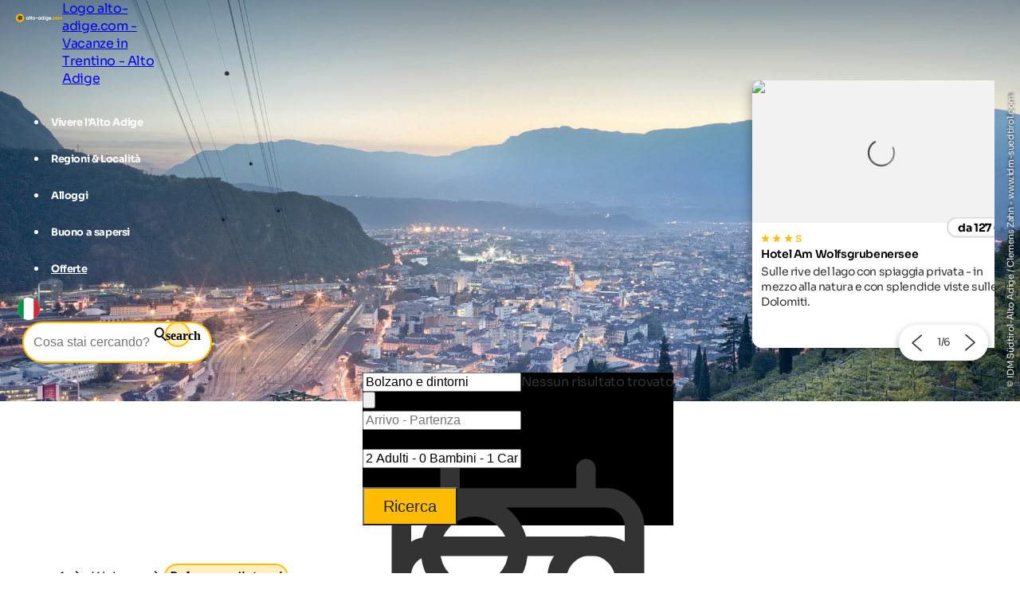

--- FILE ---
content_type: text/html; charset=utf-8
request_url: https://www.alto-adige.com/webcam/bolzano-e-dintorni
body_size: 32061
content:
<!DOCTYPE html>
<html lang="it">
<head>
    <meta http-equiv="content-type" content="text/html; charset=utf-8" />
    <meta name="viewport" content="width=device-width, initial-scale=1, shrink-to-fit=no">
    <title>Webcam Bolzano e dintorni | Immagini live dall&#x27;Alto Adige</title>
    <meta name="description" content="Date un'occhiata per rendervi conto della bellezza che vi aspetta durante una vacanza in Alto Adige - immagini webcam da Bolzano e dintorni!" />
    <meta name="robots" content="noodp, follow, max-image-preview:large, max-snippet:-1, max-video-preview:-1"/>
<link rel="canonical" href="https://www.alto-adige.com/webcam/bolzano-e-dintorni"/>
                <link rel="alternate" hreflang="de" href="https://www.suedtirol.com/webcam/bozen-und-umgebung" />
                <link rel="alternate" hreflang="it" href="https://www.alto-adige.com/webcam/bolzano-e-dintorni" />
                <link rel="alternate" hreflang="en" href="https://www.south-tirol.com/webcam/bozen-environs" />
                <link rel="alternate" hreflang="fr" href="https://www.sud-tyrol.com/webcam/bolzano-et-environs" />
                <link rel="alternate" hreflang="nl" href="https://www.zuid-tirol-italie.nl/webcams/bolzano-en-omgeving" />
                <link rel="alternate" hreflang="pl" href="https://www.poludniowy-tyrol.com/kamery-internetowe/bolzano-i-okolice" />

        <meta name="facebook-domain-verification" content="dsb97925wqkcb9yzzmp5wtirxcle11" />

    <meta name="msvalidate.01" content="A2B2A669A9BE4AEBBD277726506A3258" />

    <meta property="og:site_name" content="Suedtirol.com" />
    <meta property="og:url" content="https://www.alto-adige.com/webcam/bolzano-e-dintorni" />
<meta property="og:image" content="https://www.alto-adige.com/media/2210/smg02972clza.jpg?width=1200&height=630&rnd=133573012563770000" />
<meta property="og:image:width" content="1200" />
<meta property="og:image:height" content="630" />
<meta property="og:image:alt" content="Frühabendlich beleuchtete Stadt, gesäumt von Weingärten." />


    <link rel="apple-touch-icon" sizes="180x180" href="/favicon/apple-touch-icon.png?v=1">
    <link rel="icon" type="image/png" sizes="32x32" href="/favicon/favicon-32x32.png?v=1">
    <link rel="icon" type="image/png" sizes="16x16" href="/favicon/favicon-16x16.png?v=1">
    <link rel="manifest" href="/favicon/site.webmanifest?v=1">
    <link rel="mask-icon" color="#ffbc00" href="/favicon/safari-pinned-tab.svg?v=1">
    <link rel="shortcut icon" href="/favicon/favicon.ico?v=1">
    <meta name="msapplication-TileColor" content="#ffffff">
    <meta name="msapplication-config" content="/favicon/browserconfig.xml?v=1">
    <meta name="theme-color" content="#ffffff">
    <link rel="stylesheet" type="text/css" href="/content/css/site.min.css?v=SHzbb_bz4Jx8XMjAShcR9REqYTpGbOpxxTIwAGHXgMU" />
    <link rel="stylesheet" type="text/css" href="/content/portalui/portalui.css?v=1o0I-uqgtKUBSCgJmtVNaHzcpxpBGw1emeFG3LsnNs4" />
    <link rel="stylesheet" type="text/css" href="/content/css/tailwind.css?v=1yl-VD2zrV97y3CqSo6qGZ5C4W6sLTc6pcvU9Pzm0nM" />
    <link rel="stylesheet" type="text/css" href="/content/portalui/portalUiVariables.css?v=lrNAzAY9nkGhecUnyKAHY9Sg8T8TFIY-nnJkPmE7qr0" />

        <script>
            if (typeof (scom) == 'undefined') var scom = {};

            scom.correlationId = '00000000-0000-0000-0000-000000000000'; 
            scom.language = 'it-IT';
            scom.environmentName = 'Production';
            scom.jsMaps = 'AIzaSyB2WGEno5OT_BKzJ8pqrll-ze5j_-tmu7M';
            scom.privacyLink = '/privacy';
            scom.imprintLink = '/impressum';
            scom.abtest_value = 'B_EnquiryBarWithoutCount';
            scom.country = 'US';
        </script>

    

<script>
    window.dataLayer = window.dataLayer || [];
    window.dataLayer.push({'abtest_value':'B_EnquiryBarWithoutCount'});
    window.dataLayer.push({'culture': 'it-IT'});

    // Google Consent Mode V2
    function gtag() { dataLayer.push(arguments); }
    gtag('consent', 'default', {
        ad_personalization: "denied",
        ad_storage: "denied",
        ad_user_data: "denied",
        analytics_storage: "denied",
        functionality_storage: "denied",
        personalization_storage: "denied",
        security_storage: "granted",
        wait_for_update: 500
    });
    gtag("set", "ads_data_redaction", true);
    gtag("set", "url_passthrough", true);
    // end Google Consent Mode V2

    // Google Tag Manager
    (function (w, d, s, l, i) {
        w[l] = w[l] || []; w[l].push({
            'gtm.start':
                new Date().getTime(),event:'gtm.js'});var f=d.getElementsByTagName(s)[0],
            j=d.createElement(s),dl=l!='dataLayer'?'&l='+l:'';j.async=true;j.src=
            'https://www.googletagmanager.com/gtm.js?id='+i+dl;f.parentNode.insertBefore(j,f);
    })(window, document, 'script', 'dataLayer','GTM-MM4KPTN');
    // end Google Tag Manager

    window.ibc = function(pid, ec, ea, el) { navigator.sendBeacon('/bc', new Blob([JSON.stringify({ pid, ec, ea, el })], { type: 'text/plain; charset=UTF-8' })); };
    window.siteEvent = function (cat, act, lab) {
        try { if (cat.startsWith('company') || cat ==='button') ibc(4, cat, act, lab); } catch (e) {}
        window.dataLayer.push({
            'event': 'gaevent',
            'gaeventcategory': cat,
            'gaeventaction': act,
            'gaeventlabel': lab,
            'culture': 'it-IT',
        });
    }

    window.siteEventEnquiry = function (enquiryData, result) {
        var enquirytype = enquiryData.enquiryType == 1 ? "general" : "direct";
        var enquiryStageId = result.enquiryStageId;
        var transactionId = enquiryData.enquiryType == 1 ? 'A' + result.enquiryStageId : 'D' + result.enquiryStageId;

        var products = (result.companies || []).map(function (_) {
            return ({
                item_id: _.companyId.toString(),
                item_name: _.gaqLabel,
                item_category: enquirytype,
                price: 1,
                quantity: 1,
                currency: 'EUR',
            });
        });

        dataLayer.push({
            event: "enquiry",
            enquirytype: enquirytype,
            enquirylang: enquiryData.language,
            culture: 'it-IT',
            enquiryStageId: enquiryStageId,
            transactionId: transactionId,
            // GA-4
            transactionItems: products,
            // UA (this will be deleted soon)
            transactionProducts: products.map(function (_) {
                return ({
                    sku: _.item_id,
                    name: _.item_name,
                    category: _.item_category,
                    price: _.price,
                    quantity: _.quantity,
                });
            }),
        });
    }
</script>
        <script>
            window.scomMapReady = function() { window.scomMapReadyQueue.push(arguments) };
            window.scomMapReadyQueue = [];
        </script>


</head>
<body class="  ">

    


<!-- Google Tag Manager (noscript) -->
<noscript><iframe src="https://www.googletagmanager.com/ns.html?id=GTM-MM4KPTN" height="0" width="0" style="display:none;visibility:hidden"></iframe></noscript>
<!-- End Google Tag Manager (noscript) -->


<header>

<script type="text/javascript">
    // used in ScomMap.js
    window.mapRegionAreas = JSON.parse('[{"areaId":4009,"text":"Alpe di Siusi - Sciliar","href":"/alpe-di-siusi-sciliar"},{"areaId":4004,"text":"Alta Badia","href":"/alta-badia"},{"areaId":4006,"text":"Alta Pusteria","href":"/alta-pusteria"},{"areaId":4012,"text":"Bassa Atesina","href":"/bassa-atesina"},{"areaId":4015,"text":"Bolzano e dintorni","href":"/bolzano-e-dintorni"},{"areaId":4003,"text":"Dolomiti","href":"/dolomiti"},{"areaId":4010,"text":"Merano e dintorni","href":"/merano-e-dintorni"},{"areaId":4007,"text":"Plan de Corones","href":"/plan-de-corones"},{"areaId":4008,"text":"Val d\u0027Ega","href":"/val-dega"},{"areaId":4179,"text":"Val d\u0027Ultimo","href":"/val-dultimo"},{"areaId":4005,"text":"Val Gardena","href":"/val-gardena"},{"areaId":4180,"text":"Val Passiria","href":"/val-passiria"},{"areaId":4002,"text":"Val Pusteria","href":"/val-pusteria"},{"areaId":4014,"text":"Val Venosta","href":"/val-venosta"},{"areaId":4011,"text":"Valle Isarco","href":"/valle-isarco"},{"areaId":4013,"text":"Valli di Tures e Aurina","href":"/valli-di-tures-e-aurina"}]');
</script>

<nav class="module module-navbar">
    <div class="navbar">
        <div class="menu-navbar">
            <div class="flex h-full items-center justify-between md:pl-5 md:pr-5 max-md:pl-[15px] max-md:pr-[15px]">
                <a class="navbar-logo" href="/">
                <svg xmlns="http://www.w3.org/2000/svg" viewBox="0 0 240.26 42.32" width="234" height="45">
                    <path class="text" d="M64.26 16.77h3.43v13.3h-3.43V28.5a5.23 5.23 0 01-4.33 1.94 6 6 0 01-4.57-2 7.49 7.49 0 010-10 6 6 0 014.57-2 5.21 5.21 0 014.33 1.95zm-6.33 9.35a3.84 3.84 0 005.28 0 4 4 0 000-5.4 3.84 3.84 0 00-5.28 0 4 4 0 000 5.4zm12.55 3.95V10.65h3.43v19.42zm13.87-10.01h-3v5.52a1.31 1.31 0 00.34 1 1.63 1.63 0 001 .36 15.65 15.65 0 001.65 0v3.12q-3.54.39-5-.67c-1-.71-1.45-2-1.45-3.8v-5.53H75.6v-3.29h2.31v-2.69l3.44-1v3.73h3zm13.33 8.34a7.07 7.07 0 110-10 7.14 7.14 0 010 10zm-7.57-2.35a3.47 3.47 0 002.57 1 3.51 3.51 0 002.58-1 3.86 3.86 0 000-5.27 3.5 3.5 0 00-2.58-1 3.46 3.46 0 00-2.57 1 3.91 3.91 0 000 5.27zm11.95-2.37v-3.3h10v3.3zm23.15-6.91h3.43v13.3h-3.43V28.5a5.25 5.25 0 01-4.34 1.94 6 6 0 01-4.56-2 7.49 7.49 0 010-10 6 6 0 014.56-2 5.23 5.23 0 014.34 1.95zm-6.33 9.35a3.54 3.54 0 002.63 1.05 3.6 3.6 0 002.65-1.05 4 4 0 000-5.4 3.6 3.6 0 00-2.65-1 3.54 3.54 0 00-2.63 1 4 4 0 000 5.4zm22.64-14.67h3.43v18.62h-3.43V28.5a5.15 5.15 0 01-4.3 1.94 6 6 0 01-4.59-2 7.46 7.46 0 010-10 6 6 0 014.58-2 5.13 5.13 0 014.31 1.95zm-6.3 14.67a3.84 3.84 0 005.27 0 4.05 4.05 0 000-5.4 3.84 3.84 0 00-5.28 0 4 4 0 000 5.4zm14.26-10.95a2.12 2.12 0 010-4.23 2.15 2.15 0 012.12 2.13 2.13 2.13 0 01-2.12 2.1zm-1.67 14.9v-13.3h3.43v13.3zm16.3-13.3h3.35v12.66a5.68 5.68 0 01-2 4.71 7.64 7.64 0 01-4.9 1.62 8.33 8.33 0 01-3.8-.83 5.7 5.7 0 01-2.5-2.42l2.91-1.67a4.22 4.22 0 006 1 3.13 3.13 0 00.93-2.42v-1.43a5 5 0 01-4.25 2 6.27 6.27 0 01-4.72-2 7 7 0 010-9.64 6.27 6.27 0 014.71-2 5 5 0 014.25 2zm-6.4 9.05a4 4 0 005.34 0 3.76 3.76 0 000-5.21 4 4 0 00-5.34 0 3.76 3.76 0 000 5.21zm15.43-.99c.46 1.66 1.71 2.5 3.75 2.5a3.51 3.51 0 003-1.33l2.75 1.58a6.6 6.6 0 01-5.8 2.85 7.15 7.15 0 01-5.29-2 6.81 6.81 0 01-2-5 6.89 6.89 0 012-5 6.77 6.77 0 015.06-2 6.31 6.31 0 014.82 2 7 7 0 011.91 5 8 8 0 01-.14 1.41zm-.05-2.66h6.78a3.18 3.18 0 00-1.2-2 3.48 3.48 0 00-2.09-.66 3.59 3.59 0 00-2.29.7 3.36 3.36 0 00-1.2 1.96z" />
                    <path fill="#ffbc00" d="M21.2 0a21.15 21.15 0 00-2.65 42.14 20.9 20.9 0 002.64.18h.58A21.15 21.15 0 1021.2.02zM188.6 29.75a2.25 2.25 0 11.67-1.6 2.26 2.26 0 01-.67 1.6zm9.04.69a7 7 0 113.54-13.07 6.27 6.27 0 012.42 2.51l-3 1.72a3 3 0 00-1.2-1.3 3.51 3.51 0 00-1.83-.48 3.4 3.4 0 00-2.55 1 3.86 3.86 0 000 5.21 3.43 3.43 0 002.55 1 3.65 3.65 0 001.85-.46 3 3 0 001.21-1.29l3 1.7a6.61 6.61 0 01-2.47 2.51 6.85 6.85 0 01-3.52.95zm18.75-2.04a7.07 7.07 0 110-10 7.14 7.14 0 010 10zm-7.59-2.35a3.47 3.47 0 002.57 1 3.51 3.51 0 002.58-1 3.89 3.89 0 000-5.27 3.5 3.5 0 00-2.58-1 3.46 3.46 0 00-2.57 1 3.91 3.91 0 000 5.27zm26.41-9.66a4.73 4.73 0 013.66 1.49 5.7 5.7 0 011.37 4v8.2h-3.44v-8a2.71 2.71 0 00-.59-1.86 2.09 2.09 0 00-1.65-.66 2.24 2.24 0 00-1.82.77 3.39 3.39 0 00-.64 2.25v7.48h-3.43v-8a2.71 2.71 0 00-.59-1.86 2.08 2.08 0 00-1.64-.66 2.29 2.29 0 00-1.83.77 3.29 3.29 0 00-.68 2.23v7.48h-3.43V16.77h3.43v1.41a4.15 4.15 0 013.7-1.79 3.94 3.94 0 013.62 1.92 4.51 4.51 0 013.96-1.92z" />
                    <path fill="#2c2c2c" d="M31.2 19.01a4.87 4.87 0 00-1.68-1.56C32.24 15.16 35 12.4 35 12.4s-7.19-1.59-10.95-1.59a6.14 6.14 0 00-1.58.16 4.82 4.82 0 00-2 1.16c-1.4-3.26-3.25-6.71-3.25-6.71s-5 8.87-5 11.57a4.9 4.9 0 00.32 1.59c-3.38.06-6.86.39-6.86.39s6.26 8 8.74 9.08a4.87 4.87 0 001.93.4h.13c-1 3.32-1.69 6.94-1.69 6.94s9.5-3.67 11.22-5.74a4.9 4.9 0 001-2.06c3 1.94 6.42 3.79 6.42 3.79s-.77-10.11-2.24-12.37zm-7.87-5a4.42 4.42 0 01.72 0 32 32 0 014.2.4 20.84 20.84 0 01-3.92 2.94 1.61 1.61 0 01-.49.07 1.72 1.72 0 01-.5-3.37zm-6.14-1.56a21.33 21.33 0 011.68 4.59 1.72 1.72 0 01-3 1.19 1.68 1.68 0 01-.5-1.18 21.34 21.34 0 011.82-4.59zM15.7 25.2a21.33 21.33 0 01-3.55-3.41h1.38a13.92 13.92 0 013.5.25 1.71 1.71 0 01.9 2.26 1.74 1.74 0 01-2.23.92zm7.92 2.38A22 22 0 0119.33 30a20.89 20.89 0 011.63-4.62 1.71 1.71 0 011.32-.61A1.74 1.74 0 0124 26.35a1.72 1.72 0 01-.37 1.23zm2-5a1.72 1.72 0 012.87-1.91 21.38 21.38 0 011.08 4.81 21.64 21.64 0 01-3.92-2.9z" />
                </svg>

                    <span class="sr-only">Logo alto-adige.com - Vacanze in Trentino - Alto Adige</span>
                </a>

                <ul class="menu menu-bar flex md:gap-2 md:top-20 md:justify-end max-md:top-16 max-md:!w-full max-md:bg-scom-color-darkgrey-500 max-md:flex-col max-md:fixed max-md:-left-full max-md:h-[100vh] max-md:overflow-x-hidden max-md:bg-opacity-95">
                    
            <li class="flex justify-between">
                <div class="menu-top-link js-menu-top-link relative m-auto w-full cursor-pointer justify-between text-white md:flex md:pb-2 md:px-1 md:pt-4 md:font-bold lg:px-2 lg:text-base lg-max:text-xs max-md:!text-2xl max-md:decoration-2 max-md:flex max-md:justify-between max-md:!text-white max-md:pt-4 max-md:pr-6 max-md:pb-4 max-md:pl-6 max-md:font-extralight max-md:border-b-[0.2px] max-md:border-[#ebebeb29]" data-has-subitems="true">
                    <div class="flex">
                        <span class="m-auto md:text-[80%] lg:pr-2 lg:text-sm">Vivere l&#x27;Alto Adige</span>
                    </div>

                    <div class="mega-menu-arrow mb-auto ml-0 mr-0 mt-auto flex justify-center md:hidden">
                        <svg class="h-6 w-8 text-white !text-opacity-30" xmlns="http://www.w3.org/2000/svg" fill="none" viewBox="0 0 24 24" stroke-width="1.5" stroke="currentColor">
                            <path stroke-linecap="round" stroke-linejoin="round" d="M17.25 8.25 21 12m0 0-3.75 3.75M21 12H3" />
                        </svg>
                    </div>
                </div>
                <div class="nav-overlay js-nav-overlay opacity-0 fixed left-0 right-0 h-full w-full md:top-20 max-md:top-16">
                    <section class="mega-menu js-mega-menu mega-menu-items !z-20 bg-scom-color-darkgrey-500 top-0 h-full flex-col pb-10 md:fit-content md:min-w-[500px] md:pt-16 md:pr-12 md:pb-16 md:pl-12 md:fixed md:left-0 md:bottom-0 md:flex max-md:overflow-auto">
                        <ul class="js-mobile-menu-back-item relative w-full !p-4 md:hidden">
                            <li class="flex w-full items-center border-white border-b-[0.5px] !pb-4 !pt-2">
                                <svg xmlns="http://www.w3.org/2000/svg" fill="none" viewBox="0 0 24 24" stroke-width="1.5" stroke="#fff" class="size-6">
                                    <path stroke-linecap="round" stroke-linejoin="round" d="M6.75 15.75 3 12m0 0 3.75-3.75M3 12h18"/>
                                </svg>
                                <button class="pointer-events-none pl-2 text-white focus:!outline-none">Indietro</button>
                            </li>
                        </ul>
                        <ul class="pb-20 max-md:basis-full">
                            
<li class="!p-4 md:flex max-md:border-b-[0.2px] max-md:border-[#ebebeb29]">
        <button class="mega-menu-link js-mega-menu-link decoration-4 relative m-0 flex w-full justify-between text-3xl font-extralight text-white opacity-70 hover:opacity-100 hover:text-white focus:!outline-none md:gap-20 max-md:!text-xl" data-has-subitems="true">
            <span class="title relative inline-block text-left max-md:mr-2">Tema della vacanza</span>
            <i class="icon-chevron mb-auto ml-auto mr-0 mt-auto text-xs md:hidden"></i>
            <span class="mega-menu-arrow mb-auto mt-auto max-md:hidden">
                <svg class="h-6 w-8 text-white !text-opacity-30" xmlns="http://www.w3.org/2000/svg" fill="none" viewBox="0 0 24 24" stroke-width="1.5" stroke="currentColor">
                    <path stroke-linecap="round" stroke-linejoin="round" d="M17.25 8.25 21 12m0 0-3.75 3.75M21 12H3"/>
                </svg>
            </span>
        </button>
        <section class="menu menu-list bg-scom-color-darkgrey-500 left-full top-0 z-50 h-full overflow-y-auto bg-opacity-95 md:absolute md:pt-16 md:pb-32 md:pl-10 md:pr-10 md:w-96 md:!l-full max-md:mt-2 max-md:pl-2 max-md:pr-2 max-md:pb-2">
            <ul>
                <li class="max-md:hidden">
                    <span class="text-2xl font-extralight text-white">Tema della vacanza</span>
                </li>

                <li class="ml-2 md:mt-4 max-md:mt-2">
    <a href="/vacanze-bici-alto-adige" class="menu-list-link !opacity-60 !mb-4 mb-1 block w-full font-extralight text-white last:mb-0 hover:!no-underline hover:!opacity-100 md:text-xl max-md:text-base">Vacanza in bicicletta</a>
</li><li class="ml-2 md:mt-4 max-md:mt-2">
    <a href="/vacanze-famiglia-alto-adige" class="menu-list-link !opacity-60 !mb-4 mb-1 block w-full font-extralight text-white last:mb-0 hover:!no-underline hover:!opacity-100 md:text-xl max-md:text-base">Vacanza in famiglia</a>
</li><li class="ml-2 md:mt-4 max-md:mt-2">
    <a href="/vacanze-culturali-alto-adige" class="menu-list-link !opacity-60 !mb-4 mb-1 block w-full font-extralight text-white last:mb-0 hover:!no-underline hover:!opacity-100 md:text-xl max-md:text-base">Vacanza culturale</a>
</li><li class="ml-2 md:mt-4 max-md:mt-2">
    <a href="/vacanze-sci-alto-adige" class="menu-list-link !opacity-60 !mb-4 mb-1 block w-full font-extralight text-white last:mb-0 hover:!no-underline hover:!opacity-100 md:text-xl max-md:text-base">Vacanza sulla neve</a>
</li><li class="ml-2 md:mt-4 max-md:mt-2">
    <a href="/vacanze-cane-alto-adige" class="menu-list-link !opacity-60 !mb-4 mb-1 block w-full font-extralight text-white last:mb-0 hover:!no-underline hover:!opacity-100 md:text-xl max-md:text-base">Vacanza con il cane</a>
</li><li class="ml-2 md:mt-4 max-md:mt-2">
    <a href="/vacanze-escursioni-alto-adige" class="menu-list-link !opacity-60 !mb-4 mb-1 block w-full font-extralight text-white last:mb-0 hover:!no-underline hover:!opacity-100 md:text-xl max-md:text-base">Vacanza escursionistica</a>
</li><li class="ml-2 md:mt-4 max-md:mt-2">
    <a href="/vacanze-spa-alto-adige" class="menu-list-link !opacity-60 !mb-4 mb-1 block w-full font-extralight text-white last:mb-0 hover:!no-underline hover:!opacity-100 md:text-xl max-md:text-base">Vacanza benessere</a>
</li>

                    <li>
                        <div class="m-2 border-white border-t-[1px]"></div>
                    </li>
                    <li>
                        <a href="/temi" class="ml-2 text-lg text-white hover:!no-underline">Tutti i temi vacanza</a>
                    </li>
            </ul>
        </section>
</li>
<li class="!p-4 md:flex max-md:border-b-[0.2px] max-md:border-[#ebebeb29]">
        <button class="mega-menu-link js-mega-menu-link decoration-4 relative m-0 flex w-full justify-between text-3xl font-extralight text-white opacity-70 hover:opacity-100 hover:text-white focus:!outline-none md:gap-20 max-md:!text-xl" data-has-subitems="true">
            <span class="title relative inline-block text-left max-md:mr-2">Per stagione</span>
            <i class="icon-chevron mb-auto ml-auto mr-0 mt-auto text-xs md:hidden"></i>
            <span class="mega-menu-arrow mb-auto mt-auto max-md:hidden">
                <svg class="h-6 w-8 text-white !text-opacity-30" xmlns="http://www.w3.org/2000/svg" fill="none" viewBox="0 0 24 24" stroke-width="1.5" stroke="currentColor">
                    <path stroke-linecap="round" stroke-linejoin="round" d="M17.25 8.25 21 12m0 0-3.75 3.75M21 12H3"/>
                </svg>
            </span>
        </button>
        <section class="menu menu-list bg-scom-color-darkgrey-500 left-full top-0 z-50 h-full overflow-y-auto bg-opacity-95 md:absolute md:pt-16 md:pb-32 md:pl-10 md:pr-10 md:w-96 md:!l-full max-md:mt-2 max-md:pl-2 max-md:pr-2 max-md:pb-2">
            <ul>
                <li class="max-md:hidden">
                    <span class="text-2xl font-extralight text-white">Per stagione</span>
                </li>

                <li class="ml-2 md:mt-4 max-md:mt-2">
    <a href="/primavera" class="menu-list-link !opacity-60 !mb-4 mb-1 block w-full font-extralight text-white last:mb-0 hover:!no-underline hover:!opacity-100 md:text-xl max-md:text-base">Primavera</a>
</li><li class="ml-2 md:mt-4 max-md:mt-2">
    <a href="/estate" class="menu-list-link !opacity-60 !mb-4 mb-1 block w-full font-extralight text-white last:mb-0 hover:!no-underline hover:!opacity-100 md:text-xl max-md:text-base">Estate</a>
</li><li class="ml-2 md:mt-4 max-md:mt-2">
    <a href="/autunno" class="menu-list-link !opacity-60 !mb-4 mb-1 block w-full font-extralight text-white last:mb-0 hover:!no-underline hover:!opacity-100 md:text-xl max-md:text-base">Autunno</a>
</li><li class="ml-2 md:mt-4 max-md:mt-2">
    <a href="/inverno" class="menu-list-link !opacity-60 !mb-4 mb-1 block w-full font-extralight text-white last:mb-0 hover:!no-underline hover:!opacity-100 md:text-xl max-md:text-base">Inverno</a>
</li>

            </ul>
        </section>
</li>
<li class="!p-4 md:flex max-md:border-b-[0.2px] max-md:border-[#ebebeb29]">
        <button class="mega-menu-link js-mega-menu-link decoration-4 relative m-0 flex w-full justify-between text-3xl font-extralight text-white opacity-70 hover:opacity-100 hover:text-white focus:!outline-none md:gap-20 max-md:!text-xl" data-has-subitems="true">
            <span class="title relative inline-block text-left max-md:mr-2">Luoghi di interesse</span>
            <i class="icon-chevron mb-auto ml-auto mr-0 mt-auto text-xs md:hidden"></i>
            <span class="mega-menu-arrow mb-auto mt-auto max-md:hidden">
                <svg class="h-6 w-8 text-white !text-opacity-30" xmlns="http://www.w3.org/2000/svg" fill="none" viewBox="0 0 24 24" stroke-width="1.5" stroke="currentColor">
                    <path stroke-linecap="round" stroke-linejoin="round" d="M17.25 8.25 21 12m0 0-3.75 3.75M21 12H3"/>
                </svg>
            </span>
        </button>
        <section class="menu menu-list bg-scom-color-darkgrey-500 left-full top-0 z-50 h-full overflow-y-auto bg-opacity-95 md:absolute md:pt-16 md:pb-32 md:pl-10 md:pr-10 md:w-96 md:!l-full max-md:mt-2 max-md:pl-2 max-md:pr-2 max-md:pb-2">
            <ul>
                <li class="max-md:hidden">
                    <span class="text-2xl font-extralight text-white">Luoghi di interesse</span>
                </li>

                <li class="ml-2 md:mt-4 max-md:mt-2">
    <a href="/vacanze-natura-alto-adige/da-vedere-natura/fioritura-dei-meli" class="menu-list-link !opacity-60 !mb-4 mb-1 block w-full font-extralight text-white last:mb-0 hover:!no-underline hover:!opacity-100 md:text-xl max-md:text-base">Fioritura dei meli</a>
</li><li class="ml-2 md:mt-4 max-md:mt-2">
    <a href="/vacanze-natura-alto-adige/parchi-naturali/parco-naturale-tre-cime" class="menu-list-link !opacity-60 !mb-4 mb-1 block w-full font-extralight text-white last:mb-0 hover:!no-underline hover:!opacity-100 md:text-xl max-md:text-base">Tre Cime di Lavaredo</a>
</li><li class="ml-2 md:mt-4 max-md:mt-2">
    <a href="/vacanze-natura-alto-adige/da-vedere-natura/cascata-di-stanghe" class="menu-list-link !opacity-60 !mb-4 mb-1 block w-full font-extralight text-white last:mb-0 hover:!no-underline hover:!opacity-100 md:text-xl max-md:text-base">Cascata di Stanghe</a>
</li><li class="ml-2 md:mt-4 max-md:mt-2">
    <a href="/vacanze-natura-alto-adige/laghi/lago-di-caldaro" class="menu-list-link !opacity-60 !mb-4 mb-1 block w-full font-extralight text-white last:mb-0 hover:!no-underline hover:!opacity-100 md:text-xl max-md:text-base">Lago di Caldaro</a>
</li><li class="ml-2 md:mt-4 max-md:mt-2">
    <a href="/vacanze-natura-alto-adige/laghi/lago-di-braies" class="menu-list-link !opacity-60 !mb-4 mb-1 block w-full font-extralight text-white last:mb-0 hover:!no-underline hover:!opacity-100 md:text-xl max-md:text-base">Lago di Braies</a>
</li><li class="ml-2 md:mt-4 max-md:mt-2">
    <a href="/vacanze-natura-alto-adige/da-vedere-natura/catinaccio-latemar" class="menu-list-link !opacity-60 !mb-4 mb-1 block w-full font-extralight text-white last:mb-0 hover:!no-underline hover:!opacity-100 md:text-xl max-md:text-base">Catinaccio </a>
</li><li class="ml-2 md:mt-4 max-md:mt-2">
    <a href="/vacanze-natura-alto-adige/da-vedere-natura/giardini-trauttmansdorff" class="menu-list-link !opacity-60 !mb-4 mb-1 block w-full font-extralight text-white last:mb-0 hover:!no-underline hover:!opacity-100 md:text-xl max-md:text-base">Castel Trauttmansdorff</a>
</li>

                    <li>
                        <div class="m-2 border-white border-t-[1px]"></div>
                    </li>
                    <li>
                        <a href="/vacanze-culturali-alto-adige/da-vedere" class="ml-2 text-lg text-white hover:!no-underline">Tutte le attrazioni</a>
                    </li>
            </ul>
        </section>
</li>
<li class="!p-4 md:flex max-md:border-b-[0.2px] max-md:border-[#ebebeb29]">
        <button class="mega-menu-link js-mega-menu-link decoration-4 relative m-0 flex w-full justify-between text-3xl font-extralight text-white opacity-70 hover:opacity-100 hover:text-white focus:!outline-none md:gap-20 max-md:!text-xl" data-has-subitems="true">
            <span class="title relative inline-block text-left max-md:mr-2">Eventi</span>
            <i class="icon-chevron mb-auto ml-auto mr-0 mt-auto text-xs md:hidden"></i>
            <span class="mega-menu-arrow mb-auto mt-auto max-md:hidden">
                <svg class="h-6 w-8 text-white !text-opacity-30" xmlns="http://www.w3.org/2000/svg" fill="none" viewBox="0 0 24 24" stroke-width="1.5" stroke="currentColor">
                    <path stroke-linecap="round" stroke-linejoin="round" d="M17.25 8.25 21 12m0 0-3.75 3.75M21 12H3"/>
                </svg>
            </span>
        </button>
        <section class="menu menu-list bg-scom-color-darkgrey-500 left-full top-0 z-50 h-full overflow-y-auto bg-opacity-95 md:absolute md:pt-16 md:pb-32 md:pl-10 md:pr-10 md:w-96 md:!l-full max-md:mt-2 max-md:pl-2 max-md:pr-2 max-md:pb-2">
            <ul>
                <li class="max-md:hidden">
                    <span class="text-2xl font-extralight text-white">Eventi</span>
                </li>

                <li class="ml-2 md:mt-4 max-md:mt-2">
    <a href="https://www.alto-adige.com/evento/191/festival-sculture-di-neve" class="menu-list-link !opacity-60 !mb-4 mb-1 block w-full font-extralight text-white last:mb-0 hover:!no-underline hover:!opacity-100 md:text-xl max-md:text-base">Festival Sculture di Neve</a>
</li><li class="ml-2 md:mt-4 max-md:mt-2">
    <a href="https://www.alto-adige.com/evento/178/corse-cavalli-avelignesi" class="menu-list-link !opacity-60 !mb-4 mb-1 block w-full font-extralight text-white last:mb-0 hover:!no-underline hover:!opacity-100 md:text-xl max-md:text-base">Corse Cavalli Avelignesi</a>
</li><li class="ml-2 md:mt-4 max-md:mt-2">
    <a href="https://www.alto-adige.com/evento/236/open-air-kastelruther-spatzen" class="menu-list-link !opacity-60 !mb-4 mb-1 block w-full font-extralight text-white last:mb-0 hover:!no-underline hover:!opacity-100 md:text-xl max-md:text-base">Open Air Kastelruther Spatzen</a>
</li><li class="ml-2 md:mt-4 max-md:mt-2">
    <a href="https://www.alto-adige.com/evento/572/festa-delle-lanterne-a-vipiteno" class="menu-list-link !opacity-60 !mb-4 mb-1 block w-full font-extralight text-white last:mb-0 hover:!no-underline hover:!opacity-100 md:text-xl max-md:text-base">Festa delle lanterne a Vipiteno</a>
</li><li class="ml-2 md:mt-4 max-md:mt-2">
    <a href="https://www.alto-adige.com/evento/535/transumanza-nella-val-di-senales" class="menu-list-link !opacity-60 !mb-4 mb-1 block w-full font-extralight text-white last:mb-0 hover:!no-underline hover:!opacity-100 md:text-xl max-md:text-base">Transumanza nella Val di Senales</a>
</li>

                    <li>
                        <div class="m-2 border-white border-t-[1px]"></div>
                    </li>
                    <li>
                        <a href="/eventi" class="ml-2 text-lg text-white hover:!no-underline">Tutti gli eventi</a>
                    </li>
            </ul>
        </section>
</li>
                        </ul>
                    </section>
                </div>
            </li>


            <li class="flex justify-between">
                <div class="menu-top-link js-menu-top-link relative m-auto w-full cursor-pointer justify-between text-white md:flex md:pb-2 md:px-1 md:pt-4 md:font-bold lg:px-2 lg:text-base lg-max:text-xs max-md:!text-2xl max-md:decoration-2 max-md:flex max-md:justify-between max-md:!text-white max-md:pt-4 max-md:pr-6 max-md:pb-4 max-md:pl-6 max-md:font-extralight max-md:border-b-[0.2px] max-md:border-[#ebebeb29]" data-has-subitems="true">
                    <div class="flex">
                        <span class="m-auto md:text-[80%] lg:pr-2 lg:text-sm">Regioni &amp; Località</span>
                    </div>

                    <div class="mega-menu-arrow mb-auto ml-0 mr-0 mt-auto flex justify-center md:hidden">
                        <svg class="h-6 w-8 text-white !text-opacity-30" xmlns="http://www.w3.org/2000/svg" fill="none" viewBox="0 0 24 24" stroke-width="1.5" stroke="currentColor">
                            <path stroke-linecap="round" stroke-linejoin="round" d="M17.25 8.25 21 12m0 0-3.75 3.75M21 12H3" />
                        </svg>
                    </div>
                </div>
                <div class="nav-overlay js-nav-overlay opacity-0 fixed left-0 right-0 h-full w-full md:top-20 max-md:top-16">
                    <section class="mega-menu js-mega-menu mega-menu-items !z-20 bg-scom-color-darkgrey-500 top-0 h-full flex-col pb-10 md:fit-content md:min-w-[500px] md:pt-16 md:pr-12 md:pb-16 md:pl-12 md:fixed md:left-0 md:bottom-0 md:flex max-md:overflow-auto">
                        <ul class="js-mobile-menu-back-item relative w-full !p-4 md:hidden">
                            <li class="flex w-full items-center border-white border-b-[0.5px] !pb-4 !pt-2">
                                <svg xmlns="http://www.w3.org/2000/svg" fill="none" viewBox="0 0 24 24" stroke-width="1.5" stroke="#fff" class="size-6">
                                    <path stroke-linecap="round" stroke-linejoin="round" d="M6.75 15.75 3 12m0 0 3.75-3.75M3 12h18"/>
                                </svg>
                                <button class="pointer-events-none pl-2 text-white focus:!outline-none">Indietro</button>
                            </li>
                        </ul>
                        <ul class="pb-20 max-md:basis-full">
                            
<li class="!p-4 md:flex max-md:border-b-[0.2px] max-md:border-[#ebebeb29]">
        <button class="mega-menu-link js-mega-menu-link decoration-4 relative m-0 flex w-full justify-between text-3xl font-extralight text-white opacity-70 hover:opacity-100 hover:text-white focus:!outline-none md:gap-20 max-md:!text-xl" data-has-subitems="true">
            <span class="title relative inline-block text-left max-md:mr-2">Regioni</span>
            <i class="icon-chevron mb-auto ml-auto mr-0 mt-auto text-xs md:hidden"></i>
            <span class="mega-menu-arrow mb-auto mt-auto max-md:hidden">
                <svg class="h-6 w-8 text-white !text-opacity-30" xmlns="http://www.w3.org/2000/svg" fill="none" viewBox="0 0 24 24" stroke-width="1.5" stroke="currentColor">
                    <path stroke-linecap="round" stroke-linejoin="round" d="M17.25 8.25 21 12m0 0-3.75 3.75M21 12H3"/>
                </svg>
            </span>
        </button>
        <section class="menu menu-list bg-scom-color-darkgrey-500 left-full top-0 z-50 h-full overflow-y-auto bg-opacity-95 md:absolute md:pt-16 md:pb-32 md:pl-10 md:pr-10 md:w-96 md:!l-full max-md:mt-2 max-md:pl-2 max-md:pr-2 max-md:pb-2">
            <ul>
                <li class="max-md:hidden">
                    <span class="text-2xl font-extralight text-white">Regioni</span>
                </li>

                <li class="ml-2 md:mt-4 max-md:mt-2">
    <a href="/alta-badia" class="menu-list-link !opacity-60 !mb-4 mb-1 block w-full font-extralight text-white last:mb-0 hover:!no-underline hover:!opacity-100 md:text-xl max-md:text-base">Alta Badia</a>
</li><li class="ml-2 md:mt-4 max-md:mt-2">
    <a href="/bolzano-e-dintorni" class="menu-list-link !opacity-60 !mb-4 mb-1 block w-full font-extralight text-white last:mb-0 hover:!no-underline hover:!opacity-100 md:text-xl max-md:text-base">Bolzano e dintorni</a>
</li><li class="ml-2 md:mt-4 max-md:mt-2">
    <a href="/dolomiti" class="menu-list-link !opacity-60 !mb-4 mb-1 block w-full font-extralight text-white last:mb-0 hover:!no-underline hover:!opacity-100 md:text-xl max-md:text-base">Dolomiti</a>
</li><li class="ml-2 md:mt-4 max-md:mt-2">
    <a href="/val-dega" class="menu-list-link !opacity-60 !mb-4 mb-1 block w-full font-extralight text-white last:mb-0 hover:!no-underline hover:!opacity-100 md:text-xl max-md:text-base">Val d&#x2019;Ega</a>
</li><li class="ml-2 md:mt-4 max-md:mt-2">
    <a href="/valle-isarco" class="menu-list-link !opacity-60 !mb-4 mb-1 block w-full font-extralight text-white last:mb-0 hover:!no-underline hover:!opacity-100 md:text-xl max-md:text-base">Valle Isarco</a>
</li><li class="ml-2 md:mt-4 max-md:mt-2">
    <a href="/val-gardena" class="menu-list-link !opacity-60 !mb-4 mb-1 block w-full font-extralight text-white last:mb-0 hover:!no-underline hover:!opacity-100 md:text-xl max-md:text-base">Val Gardena</a>
</li><li class="ml-2 md:mt-4 max-md:mt-2">
    <a href="/alta-pusteria" class="menu-list-link !opacity-60 !mb-4 mb-1 block w-full font-extralight text-white last:mb-0 hover:!no-underline hover:!opacity-100 md:text-xl max-md:text-base">Alta Pusteria</a>
</li><li class="ml-2 md:mt-4 max-md:mt-2">
    <a href="/plan-de-corones" class="menu-list-link !opacity-60 !mb-4 mb-1 block w-full font-extralight text-white last:mb-0 hover:!no-underline hover:!opacity-100 md:text-xl max-md:text-base">Plan de Corones</a>
</li><li class="ml-2 md:mt-4 max-md:mt-2">
    <a href="/merano-e-dintorni" class="menu-list-link !opacity-60 !mb-4 mb-1 block w-full font-extralight text-white last:mb-0 hover:!no-underline hover:!opacity-100 md:text-xl max-md:text-base">Merano e dintorni</a>
</li><li class="ml-2 md:mt-4 max-md:mt-2">
    <a href="/val-passiria" class="menu-list-link !opacity-60 !mb-4 mb-1 block w-full font-extralight text-white last:mb-0 hover:!no-underline hover:!opacity-100 md:text-xl max-md:text-base">Val Passiria</a>
</li><li class="ml-2 md:mt-4 max-md:mt-2">
    <a href="/val-pusteria" class="menu-list-link !opacity-60 !mb-4 mb-1 block w-full font-extralight text-white last:mb-0 hover:!no-underline hover:!opacity-100 md:text-xl max-md:text-base">Val Pusteria</a>
</li><li class="ml-2 md:mt-4 max-md:mt-2">
    <a href="/alpe-di-siusi-sciliar" class="menu-list-link !opacity-60 !mb-4 mb-1 block w-full font-extralight text-white last:mb-0 hover:!no-underline hover:!opacity-100 md:text-xl max-md:text-base">Alpe di Siusi-Sciliar</a>
</li><li class="ml-2 md:mt-4 max-md:mt-2">
    <a href="/bassa-atesina" class="menu-list-link !opacity-60 !mb-4 mb-1 block w-full font-extralight text-white last:mb-0 hover:!no-underline hover:!opacity-100 md:text-xl max-md:text-base">Bassa Atesina</a>
</li><li class="ml-2 md:mt-4 max-md:mt-2">
    <a href="/valli-di-tures-e-aurina" class="menu-list-link !opacity-60 !mb-4 mb-1 block w-full font-extralight text-white last:mb-0 hover:!no-underline hover:!opacity-100 md:text-xl max-md:text-base">Valli di Tures e Aurina</a>
</li><li class="ml-2 md:mt-4 max-md:mt-2">
    <a href="/val-dultimo" class="menu-list-link !opacity-60 !mb-4 mb-1 block w-full font-extralight text-white last:mb-0 hover:!no-underline hover:!opacity-100 md:text-xl max-md:text-base">Val d&#x27;Ultimo</a>
</li><li class="ml-2 md:mt-4 max-md:mt-2">
    <a href="/val-venosta" class="menu-list-link !opacity-60 !mb-4 mb-1 block w-full font-extralight text-white last:mb-0 hover:!no-underline hover:!opacity-100 md:text-xl max-md:text-base">Val Venosta</a>
</li>

                    <li>
                        <div class="m-2 border-white border-t-[1px]"></div>
                    </li>
                    <li>
                        <a href="/regioni" class="ml-2 text-lg text-white hover:!no-underline">Tutte le regioni</a>
                    </li>
            </ul>
        </section>
</li>
<li class="!p-4 md:flex max-md:border-b-[0.2px] max-md:border-[#ebebeb29]">
        <button class="mega-menu-link js-mega-menu-link decoration-4 relative m-0 flex w-full justify-between text-3xl font-extralight text-white opacity-70 hover:opacity-100 hover:text-white focus:!outline-none md:gap-20 max-md:!text-xl" data-has-subitems="true">
            <span class="title relative inline-block text-left max-md:mr-2">Località</span>
            <i class="icon-chevron mb-auto ml-auto mr-0 mt-auto text-xs md:hidden"></i>
            <span class="mega-menu-arrow mb-auto mt-auto max-md:hidden">
                <svg class="h-6 w-8 text-white !text-opacity-30" xmlns="http://www.w3.org/2000/svg" fill="none" viewBox="0 0 24 24" stroke-width="1.5" stroke="currentColor">
                    <path stroke-linecap="round" stroke-linejoin="round" d="M17.25 8.25 21 12m0 0-3.75 3.75M21 12H3"/>
                </svg>
            </span>
        </button>
        <section class="menu menu-list bg-scom-color-darkgrey-500 left-full top-0 z-50 h-full overflow-y-auto bg-opacity-95 md:absolute md:pt-16 md:pb-32 md:pl-10 md:pr-10 md:w-96 md:!l-full max-md:mt-2 max-md:pl-2 max-md:pr-2 max-md:pb-2">
            <ul>
                <li class="max-md:hidden">
                    <span class="text-2xl font-extralight text-white">Località</span>
                </li>

                <li class="ml-2 md:mt-4 max-md:mt-2">
    <a href="/bolzano-e-dintorni/bolzano" class="menu-list-link !opacity-60 !mb-4 mb-1 block w-full font-extralight text-white last:mb-0 hover:!no-underline hover:!opacity-100 md:text-xl max-md:text-base">Bolzano</a>
</li><li class="ml-2 md:mt-4 max-md:mt-2">
    <a href="/alta-pusteria/san-candido" class="menu-list-link !opacity-60 !mb-4 mb-1 block w-full font-extralight text-white last:mb-0 hover:!no-underline hover:!opacity-100 md:text-xl max-md:text-base">San Candido</a>
</li><li class="ml-2 md:mt-4 max-md:mt-2">
    <a href="/merano-e-dintorni/merano" class="menu-list-link !opacity-60 !mb-4 mb-1 block w-full font-extralight text-white last:mb-0 hover:!no-underline hover:!opacity-100 md:text-xl max-md:text-base">Merano</a>
</li><li class="ml-2 md:mt-4 max-md:mt-2">
    <a href="/valle-isarco/bressanone" class="menu-list-link !opacity-60 !mb-4 mb-1 block w-full font-extralight text-white last:mb-0 hover:!no-underline hover:!opacity-100 md:text-xl max-md:text-base">Bressanone</a>
</li><li class="ml-2 md:mt-4 max-md:mt-2">
    <a href="/plan-de-corones/brunico" class="menu-list-link !opacity-60 !mb-4 mb-1 block w-full font-extralight text-white last:mb-0 hover:!no-underline hover:!opacity-100 md:text-xl max-md:text-base">Brunico</a>
</li><li class="ml-2 md:mt-4 max-md:mt-2">
    <a href="/val-gardena/ortisei" class="menu-list-link !opacity-60 !mb-4 mb-1 block w-full font-extralight text-white last:mb-0 hover:!no-underline hover:!opacity-100 md:text-xl max-md:text-base">Ortisei</a>
</li><li class="ml-2 md:mt-4 max-md:mt-2">
    <a href="/valle-isarco/vipiteno" class="menu-list-link !opacity-60 !mb-4 mb-1 block w-full font-extralight text-white last:mb-0 hover:!no-underline hover:!opacity-100 md:text-xl max-md:text-base">Vipiteno</a>
</li><li class="ml-2 md:mt-4 max-md:mt-2">
    <a href="/alta-badia/corvara" class="menu-list-link !opacity-60 !mb-4 mb-1 block w-full font-extralight text-white last:mb-0 hover:!no-underline hover:!opacity-100 md:text-xl max-md:text-base">Corvara</a>
</li><li class="ml-2 md:mt-4 max-md:mt-2">
    <a href="/alta-pusteria/dobbiaco" class="menu-list-link !opacity-60 !mb-4 mb-1 block w-full font-extralight text-white last:mb-0 hover:!no-underline hover:!opacity-100 md:text-xl max-md:text-base">Dobbiaco</a>
</li><li class="ml-2 md:mt-4 max-md:mt-2">
    <a href="/alpe-di-siusi-sciliar/castelrotto" class="menu-list-link !opacity-60 !mb-4 mb-1 block w-full font-extralight text-white last:mb-0 hover:!no-underline hover:!opacity-100 md:text-xl max-md:text-base">Castelrotto</a>
</li>

                    <li>
                        <div class="m-2 border-white border-t-[1px]"></div>
                    </li>
                    <li>
                        <a href="/localita" class="ml-2 text-lg text-white hover:!no-underline">Tutte le località</a>
                    </li>
            </ul>
        </section>
</li>
<li class="!p-4 md:flex max-md:border-b-[0.2px] max-md:border-[#ebebeb29]">
        <button class="mega-menu-link js-mega-menu-link decoration-4 relative m-0 flex w-full justify-between text-3xl font-extralight text-white opacity-70 hover:opacity-100 hover:text-white focus:!outline-none md:gap-20 max-md:!text-xl" data-has-subitems="true">
            <span class="title relative inline-block text-left max-md:mr-2">Laghi</span>
            <i class="icon-chevron mb-auto ml-auto mr-0 mt-auto text-xs md:hidden"></i>
            <span class="mega-menu-arrow mb-auto mt-auto max-md:hidden">
                <svg class="h-6 w-8 text-white !text-opacity-30" xmlns="http://www.w3.org/2000/svg" fill="none" viewBox="0 0 24 24" stroke-width="1.5" stroke="currentColor">
                    <path stroke-linecap="round" stroke-linejoin="round" d="M17.25 8.25 21 12m0 0-3.75 3.75M21 12H3"/>
                </svg>
            </span>
        </button>
        <section class="menu menu-list bg-scom-color-darkgrey-500 left-full top-0 z-50 h-full overflow-y-auto bg-opacity-95 md:absolute md:pt-16 md:pb-32 md:pl-10 md:pr-10 md:w-96 md:!l-full max-md:mt-2 max-md:pl-2 max-md:pr-2 max-md:pb-2">
            <ul>
                <li class="max-md:hidden">
                    <span class="text-2xl font-extralight text-white">Laghi</span>
                </li>

                <li class="ml-2 md:mt-4 max-md:mt-2">
    <a href="/vacanze-natura-alto-adige/laghi/lago-di-caldaro" class="menu-list-link !opacity-60 !mb-4 mb-1 block w-full font-extralight text-white last:mb-0 hover:!no-underline hover:!opacity-100 md:text-xl max-md:text-base">Lago di Caldaro</a>
</li><li class="ml-2 md:mt-4 max-md:mt-2">
    <a href="/vacanze-natura-alto-adige/laghi/lago-di-carezza" class="menu-list-link !opacity-60 !mb-4 mb-1 block w-full font-extralight text-white last:mb-0 hover:!no-underline hover:!opacity-100 md:text-xl max-md:text-base">Lago di Carezza</a>
</li><li class="ml-2 md:mt-4 max-md:mt-2">
    <a href="/vacanze-natura-alto-adige/laghi/lago-di-braies" class="menu-list-link !opacity-60 !mb-4 mb-1 block w-full font-extralight text-white last:mb-0 hover:!no-underline hover:!opacity-100 md:text-xl max-md:text-base">Lago di Braies</a>
</li><li class="ml-2 md:mt-4 max-md:mt-2">
    <a href="/vacanze-natura-alto-adige/laghi/lago-di-resia" class="menu-list-link !opacity-60 !mb-4 mb-1 block w-full font-extralight text-white last:mb-0 hover:!no-underline hover:!opacity-100 md:text-xl max-md:text-base">Lago di Resia</a>
</li>

                    <li>
                        <div class="m-2 border-white border-t-[1px]"></div>
                    </li>
                    <li>
                        <a href="/vacanze-natura-alto-adige/laghi" class="ml-2 text-lg text-white hover:!no-underline">Tutti i laghi</a>
                    </li>
            </ul>
        </section>
</li>
                        </ul>
                    </section>
                </div>
            </li>


            <li class="flex justify-between">
                <div class="menu-top-link js-menu-top-link relative m-auto w-full cursor-pointer justify-between text-white md:flex md:pb-2 md:px-1 md:pt-4 md:font-bold lg:px-2 lg:text-base lg-max:text-xs max-md:!text-2xl max-md:decoration-2 max-md:flex max-md:justify-between max-md:!text-white max-md:pt-4 max-md:pr-6 max-md:pb-4 max-md:pl-6 max-md:font-extralight max-md:border-b-[0.2px] max-md:border-[#ebebeb29]" data-has-subitems="true">
                    <div class="flex">
                        <span class="m-auto md:text-[80%] lg:pr-2 lg:text-sm">Alloggi</span>
                    </div>

                    <div class="mega-menu-arrow mb-auto ml-0 mr-0 mt-auto flex justify-center md:hidden">
                        <svg class="h-6 w-8 text-white !text-opacity-30" xmlns="http://www.w3.org/2000/svg" fill="none" viewBox="0 0 24 24" stroke-width="1.5" stroke="currentColor">
                            <path stroke-linecap="round" stroke-linejoin="round" d="M17.25 8.25 21 12m0 0-3.75 3.75M21 12H3" />
                        </svg>
                    </div>
                </div>
                <div class="nav-overlay js-nav-overlay opacity-0 fixed left-0 right-0 h-full w-full md:top-20 max-md:top-16">
                    <section class="mega-menu js-mega-menu mega-menu-items !z-20 bg-scom-color-darkgrey-500 top-0 h-full flex-col pb-10 md:fit-content md:min-w-[500px] md:pt-16 md:pr-12 md:pb-16 md:pl-12 md:fixed md:left-0 md:bottom-0 md:flex max-md:overflow-auto">
                        <ul class="js-mobile-menu-back-item relative w-full !p-4 md:hidden">
                            <li class="flex w-full items-center border-white border-b-[0.5px] !pb-4 !pt-2">
                                <svg xmlns="http://www.w3.org/2000/svg" fill="none" viewBox="0 0 24 24" stroke-width="1.5" stroke="#fff" class="size-6">
                                    <path stroke-linecap="round" stroke-linejoin="round" d="M6.75 15.75 3 12m0 0 3.75-3.75M3 12h18"/>
                                </svg>
                                <button class="pointer-events-none pl-2 text-white focus:!outline-none">Indietro</button>
                            </li>
                        </ul>
                        <ul class="pb-20 max-md:basis-full">
                            
<li class="!p-4 md:flex max-md:border-b-[0.2px] max-md:border-[#ebebeb29]">
        <a href="/alloggi" class="mega-menu-link js-mega-menu-link decoration-4 relative m-0 flex w-full justify-between text-3xl font-extralight text-white opacity-70 hover:opacity-100 hover:text-white hover:no-underline focus:!outline-none md:gap-20 max-md:!text-xl" data-has-subitems="true">
            <span class="title relative inline-block text-left max-md:mr-2">Tutti gli alloggi</span>
            <div class="mega-menu-arrow mb-auto mt-auto">
                <svg class="h-6 w-8 text-white md:!text-opacity-30" xmlns="http://www.w3.org/2000/svg" fill="none" viewBox="0 0 24 24" stroke-width="1.5" stroke="currentColor">
                    <path stroke-linecap="round" stroke-linejoin="round" d="M17.25 8.25 21 12m0 0-3.75 3.75M21 12H3"/>
                </svg>
            </div>
        </a>
</li>
<li class="!p-4 md:flex max-md:border-b-[0.2px] max-md:border-[#ebebeb29]">
        <button class="mega-menu-link js-mega-menu-link decoration-4 relative m-0 flex w-full justify-between text-3xl font-extralight text-white opacity-70 hover:opacity-100 hover:text-white focus:!outline-none md:gap-20 max-md:!text-xl" data-has-subitems="true">
            <span class="title relative inline-block text-left max-md:mr-2">Hotel per regione</span>
            <i class="icon-chevron mb-auto ml-auto mr-0 mt-auto text-xs md:hidden"></i>
            <span class="mega-menu-arrow mb-auto mt-auto max-md:hidden">
                <svg class="h-6 w-8 text-white !text-opacity-30" xmlns="http://www.w3.org/2000/svg" fill="none" viewBox="0 0 24 24" stroke-width="1.5" stroke="currentColor">
                    <path stroke-linecap="round" stroke-linejoin="round" d="M17.25 8.25 21 12m0 0-3.75 3.75M21 12H3"/>
                </svg>
            </span>
        </button>
        <section class="menu menu-list bg-scom-color-darkgrey-500 left-full top-0 z-50 h-full overflow-y-auto bg-opacity-95 md:absolute md:pt-16 md:pb-32 md:pl-10 md:pr-10 md:w-96 md:!l-full max-md:mt-2 max-md:pl-2 max-md:pr-2 max-md:pb-2">
            <ul>
                <li class="max-md:hidden">
                    <span class="text-2xl font-extralight text-white">Hotel per regione</span>
                </li>

                <li class="ml-2 md:mt-4 max-md:mt-2">
    <a href="/alloggi/alta-badia/hotel" class="menu-list-link !opacity-60 !mb-4 mb-1 block w-full font-extralight text-white last:mb-0 hover:!no-underline hover:!opacity-100 md:text-xl max-md:text-base">Alta Badia</a>
</li><li class="ml-2 md:mt-4 max-md:mt-2">
    <a href="/alloggi/bolzano-e-dintorni/hotel" class="menu-list-link !opacity-60 !mb-4 mb-1 block w-full font-extralight text-white last:mb-0 hover:!no-underline hover:!opacity-100 md:text-xl max-md:text-base">Bolzano e dintorni</a>
</li><li class="ml-2 md:mt-4 max-md:mt-2">
    <a href="/alloggi/dolomiti/hotel" class="menu-list-link !opacity-60 !mb-4 mb-1 block w-full font-extralight text-white last:mb-0 hover:!no-underline hover:!opacity-100 md:text-xl max-md:text-base">Dolomiti</a>
</li><li class="ml-2 md:mt-4 max-md:mt-2">
    <a href="/alloggi/val-dega/hotel" class="menu-list-link !opacity-60 !mb-4 mb-1 block w-full font-extralight text-white last:mb-0 hover:!no-underline hover:!opacity-100 md:text-xl max-md:text-base">Val d&#x2019;Ega</a>
</li><li class="ml-2 md:mt-4 max-md:mt-2">
    <a href="/alloggi/valle-isarco/hotel" class="menu-list-link !opacity-60 !mb-4 mb-1 block w-full font-extralight text-white last:mb-0 hover:!no-underline hover:!opacity-100 md:text-xl max-md:text-base">Valle Isarco</a>
</li><li class="ml-2 md:mt-4 max-md:mt-2">
    <a href="/alloggi/val-gardena/hotel" class="menu-list-link !opacity-60 !mb-4 mb-1 block w-full font-extralight text-white last:mb-0 hover:!no-underline hover:!opacity-100 md:text-xl max-md:text-base">Val Gardena</a>
</li><li class="ml-2 md:mt-4 max-md:mt-2">
    <a href="/alloggi/alta-pusteria/hotel" class="menu-list-link !opacity-60 !mb-4 mb-1 block w-full font-extralight text-white last:mb-0 hover:!no-underline hover:!opacity-100 md:text-xl max-md:text-base">Alta Pusteria</a>
</li><li class="ml-2 md:mt-4 max-md:mt-2">
    <a href="/alloggi/plan-de-corones/hotel" class="menu-list-link !opacity-60 !mb-4 mb-1 block w-full font-extralight text-white last:mb-0 hover:!no-underline hover:!opacity-100 md:text-xl max-md:text-base">Plan de Corones</a>
</li><li class="ml-2 md:mt-4 max-md:mt-2">
    <a href="/alloggi/merano-e-dintorni/hotel" class="menu-list-link !opacity-60 !mb-4 mb-1 block w-full font-extralight text-white last:mb-0 hover:!no-underline hover:!opacity-100 md:text-xl max-md:text-base">Merano e dintorni</a>
</li><li class="ml-2 md:mt-4 max-md:mt-2">
    <a href="/alloggi/val-passiria/hotel" class="menu-list-link !opacity-60 !mb-4 mb-1 block w-full font-extralight text-white last:mb-0 hover:!no-underline hover:!opacity-100 md:text-xl max-md:text-base">Val Passiria</a>
</li><li class="ml-2 md:mt-4 max-md:mt-2">
    <a href="/alloggi/val-pusteria/hotel" class="menu-list-link !opacity-60 !mb-4 mb-1 block w-full font-extralight text-white last:mb-0 hover:!no-underline hover:!opacity-100 md:text-xl max-md:text-base">Val Pusteria</a>
</li><li class="ml-2 md:mt-4 max-md:mt-2">
    <a href="/alloggi/alpe-di-siusi-sciliar/hotel" class="menu-list-link !opacity-60 !mb-4 mb-1 block w-full font-extralight text-white last:mb-0 hover:!no-underline hover:!opacity-100 md:text-xl max-md:text-base">Alpe di Siusi</a>
</li><li class="ml-2 md:mt-4 max-md:mt-2">
    <a href="/alloggi/bassa-atesina/hotel" class="menu-list-link !opacity-60 !mb-4 mb-1 block w-full font-extralight text-white last:mb-0 hover:!no-underline hover:!opacity-100 md:text-xl max-md:text-base">Bassa Atesina</a>
</li><li class="ml-2 md:mt-4 max-md:mt-2">
    <a href="/alloggi/valli-di-tures-e-aurina/hotel" class="menu-list-link !opacity-60 !mb-4 mb-1 block w-full font-extralight text-white last:mb-0 hover:!no-underline hover:!opacity-100 md:text-xl max-md:text-base">Valli di Tures e Aurina</a>
</li><li class="ml-2 md:mt-4 max-md:mt-2">
    <a href="/alloggi/val-dultimo/hotel" class="menu-list-link !opacity-60 !mb-4 mb-1 block w-full font-extralight text-white last:mb-0 hover:!no-underline hover:!opacity-100 md:text-xl max-md:text-base">Val d&#x27;Ultimo</a>
</li><li class="ml-2 md:mt-4 max-md:mt-2">
    <a href="/alloggi/val-venosta/hotel" class="menu-list-link !opacity-60 !mb-4 mb-1 block w-full font-extralight text-white last:mb-0 hover:!no-underline hover:!opacity-100 md:text-xl max-md:text-base">Val Venosta</a>
</li>

                    <li>
                        <div class="m-2 border-white border-t-[1px]"></div>
                    </li>
                    <li>
                        <a href="/alloggi/alto-adige/hotel" class="ml-2 text-lg text-white hover:!no-underline">Tutti gli hotel in Alto Adige</a>
                    </li>
            </ul>
        </section>
</li>
<li class="!p-4 md:flex max-md:border-b-[0.2px] max-md:border-[#ebebeb29]">
        <button class="mega-menu-link js-mega-menu-link decoration-4 relative m-0 flex w-full justify-between text-3xl font-extralight text-white opacity-70 hover:opacity-100 hover:text-white focus:!outline-none md:gap-20 max-md:!text-xl" data-has-subitems="true">
            <span class="title relative inline-block text-left max-md:mr-2">Hotel per località</span>
            <i class="icon-chevron mb-auto ml-auto mr-0 mt-auto text-xs md:hidden"></i>
            <span class="mega-menu-arrow mb-auto mt-auto max-md:hidden">
                <svg class="h-6 w-8 text-white !text-opacity-30" xmlns="http://www.w3.org/2000/svg" fill="none" viewBox="0 0 24 24" stroke-width="1.5" stroke="currentColor">
                    <path stroke-linecap="round" stroke-linejoin="round" d="M17.25 8.25 21 12m0 0-3.75 3.75M21 12H3"/>
                </svg>
            </span>
        </button>
        <section class="menu menu-list bg-scom-color-darkgrey-500 left-full top-0 z-50 h-full overflow-y-auto bg-opacity-95 md:absolute md:pt-16 md:pb-32 md:pl-10 md:pr-10 md:w-96 md:!l-full max-md:mt-2 max-md:pl-2 max-md:pr-2 max-md:pb-2">
            <ul>
                <li class="max-md:hidden">
                    <span class="text-2xl font-extralight text-white">Hotel per località</span>
                </li>

                <li class="ml-2 md:mt-4 max-md:mt-2">
    <a href="/alloggi/bolzano-e-dintorni/hotel" class="menu-list-link !opacity-60 !mb-4 mb-1 block w-full font-extralight text-white last:mb-0 hover:!no-underline hover:!opacity-100 md:text-xl max-md:text-base">Bolzano</a>
</li><li class="ml-2 md:mt-4 max-md:mt-2">
    <a href="/alloggi/alta-pusteria/san-candido/hotel" class="menu-list-link !opacity-60 !mb-4 mb-1 block w-full font-extralight text-white last:mb-0 hover:!no-underline hover:!opacity-100 md:text-xl max-md:text-base">San Candido</a>
</li><li class="ml-2 md:mt-4 max-md:mt-2">
    <a href="/alloggi/merano-e-dintorni/hotel" class="menu-list-link !opacity-60 !mb-4 mb-1 block w-full font-extralight text-white last:mb-0 hover:!no-underline hover:!opacity-100 md:text-xl max-md:text-base">Merano</a>
</li><li class="ml-2 md:mt-4 max-md:mt-2">
    <a href="/alloggi/valle-isarco/bressanone/hotel" class="menu-list-link !opacity-60 !mb-4 mb-1 block w-full font-extralight text-white last:mb-0 hover:!no-underline hover:!opacity-100 md:text-xl max-md:text-base">Bressanone</a>
</li><li class="ml-2 md:mt-4 max-md:mt-2">
    <a href="/alloggi/plan-de-corones/brunico/hotel" class="menu-list-link !opacity-60 !mb-4 mb-1 block w-full font-extralight text-white last:mb-0 hover:!no-underline hover:!opacity-100 md:text-xl max-md:text-base">Brunico</a>
</li><li class="ml-2 md:mt-4 max-md:mt-2">
    <a class="menu-list-link !opacity-60 !mb-4 mb-1 block w-full font-extralight text-white last:mb-0 hover:!no-underline hover:!opacity-100 md:text-xl max-md:text-base">Ortisei</a>
</li><li class="ml-2 md:mt-4 max-md:mt-2">
    <a href="/alloggi/valle-isarco/vipiteno/hotel" class="menu-list-link !opacity-60 !mb-4 mb-1 block w-full font-extralight text-white last:mb-0 hover:!no-underline hover:!opacity-100 md:text-xl max-md:text-base">Vipiteno</a>
</li><li class="ml-2 md:mt-4 max-md:mt-2">
    <a href="/alloggi/alta-badia/corvara-in-badia/hotel" class="menu-list-link !opacity-60 !mb-4 mb-1 block w-full font-extralight text-white last:mb-0 hover:!no-underline hover:!opacity-100 md:text-xl max-md:text-base">Corvara</a>
</li><li class="ml-2 md:mt-4 max-md:mt-2">
    <a href="/alloggi/alta-pusteria/dobbiaco/hotel" class="menu-list-link !opacity-60 !mb-4 mb-1 block w-full font-extralight text-white last:mb-0 hover:!no-underline hover:!opacity-100 md:text-xl max-md:text-base">Dobbiaco</a>
</li><li class="ml-2 md:mt-4 max-md:mt-2">
    <a href="/alloggi/alpe-di-siusi-sciliar/castelrotto/hotel" class="menu-list-link !opacity-60 !mb-4 mb-1 block w-full font-extralight text-white last:mb-0 hover:!no-underline hover:!opacity-100 md:text-xl max-md:text-base">Castelrotto</a>
</li>

                    <li>
                        <div class="m-2 border-white border-t-[1px]"></div>
                    </li>
                    <li>
                        <a href="/alloggi/alto-adige/hotel" class="ml-2 text-lg text-white hover:!no-underline">Tutti gli hotel in Alto Adige</a>
                    </li>
            </ul>
        </section>
</li>
<li class="!p-4 md:flex max-md:border-b-[0.2px] max-md:border-[#ebebeb29]">
        <button class="mega-menu-link js-mega-menu-link decoration-4 relative m-0 flex w-full justify-between text-3xl font-extralight text-white opacity-70 hover:opacity-100 hover:text-white focus:!outline-none md:gap-20 max-md:!text-xl" data-has-subitems="true">
            <span class="title relative inline-block text-left max-md:mr-2">Hotel sul lago</span>
            <i class="icon-chevron mb-auto ml-auto mr-0 mt-auto text-xs md:hidden"></i>
            <span class="mega-menu-arrow mb-auto mt-auto max-md:hidden">
                <svg class="h-6 w-8 text-white !text-opacity-30" xmlns="http://www.w3.org/2000/svg" fill="none" viewBox="0 0 24 24" stroke-width="1.5" stroke="currentColor">
                    <path stroke-linecap="round" stroke-linejoin="round" d="M17.25 8.25 21 12m0 0-3.75 3.75M21 12H3"/>
                </svg>
            </span>
        </button>
        <section class="menu menu-list bg-scom-color-darkgrey-500 left-full top-0 z-50 h-full overflow-y-auto bg-opacity-95 md:absolute md:pt-16 md:pb-32 md:pl-10 md:pr-10 md:w-96 md:!l-full max-md:mt-2 max-md:pl-2 max-md:pr-2 max-md:pb-2">
            <ul>
                <li class="max-md:hidden">
                    <span class="text-2xl font-extralight text-white">Hotel sul lago</span>
                </li>

                <li class="ml-2 md:mt-4 max-md:mt-2">
    <a href="/alloggi/alto-adige/hotel/hotel-sul-lago/lago-di-braies" class="menu-list-link !opacity-60 !mb-4 mb-1 block w-full font-extralight text-white last:mb-0 hover:!no-underline hover:!opacity-100 md:text-xl max-md:text-base">Lago di Braies</a>
</li><li class="ml-2 md:mt-4 max-md:mt-2">
    <a href="/alloggi/alto-adige/hotel/hotel-sul-lago/lago-di-caldaro" class="menu-list-link !opacity-60 !mb-4 mb-1 block w-full font-extralight text-white last:mb-0 hover:!no-underline hover:!opacity-100 md:text-xl max-md:text-base">Lago di Caldaro</a>
</li><li class="ml-2 md:mt-4 max-md:mt-2">
    <a href="/alloggi/alto-adige/hotel/hotel-sul-lago/lago-di-resia" class="menu-list-link !opacity-60 !mb-4 mb-1 block w-full font-extralight text-white last:mb-0 hover:!no-underline hover:!opacity-100 md:text-xl max-md:text-base">Lago di Resia</a>
</li>

                    <li>
                        <div class="m-2 border-white border-t-[1px]"></div>
                    </li>
                    <li>
                        <a href="/alloggi/alto-adige/hotel/hotel-sul-lago" class="ml-2 text-lg text-white hover:!no-underline">Tutti gli hotel sul lago</a>
                    </li>
            </ul>
        </section>
</li>
<li class="!p-4 md:flex max-md:border-b-[0.2px] max-md:border-[#ebebeb29]">
        <button class="mega-menu-link js-mega-menu-link decoration-4 relative m-0 flex w-full justify-between text-3xl font-extralight text-white opacity-70 hover:opacity-100 hover:text-white focus:!outline-none md:gap-20 max-md:!text-xl" data-has-subitems="true">
            <span class="title relative inline-block text-left max-md:mr-2">Per tipo</span>
            <i class="icon-chevron mb-auto ml-auto mr-0 mt-auto text-xs md:hidden"></i>
            <span class="mega-menu-arrow mb-auto mt-auto max-md:hidden">
                <svg class="h-6 w-8 text-white !text-opacity-30" xmlns="http://www.w3.org/2000/svg" fill="none" viewBox="0 0 24 24" stroke-width="1.5" stroke="currentColor">
                    <path stroke-linecap="round" stroke-linejoin="round" d="M17.25 8.25 21 12m0 0-3.75 3.75M21 12H3"/>
                </svg>
            </span>
        </button>
        <section class="menu menu-list bg-scom-color-darkgrey-500 left-full top-0 z-50 h-full overflow-y-auto bg-opacity-95 md:absolute md:pt-16 md:pb-32 md:pl-10 md:pr-10 md:w-96 md:!l-full max-md:mt-2 max-md:pl-2 max-md:pr-2 max-md:pb-2">
            <ul>
                <li class="max-md:hidden">
                    <span class="text-2xl font-extralight text-white">Per tipo</span>
                </li>

                <li class="ml-2 md:mt-4 max-md:mt-2">
    <a href="/alloggi/alto-adige/hotel" class="menu-list-link !opacity-60 !mb-4 mb-1 block w-full font-extralight text-white last:mb-0 hover:!no-underline hover:!opacity-100 md:text-xl max-md:text-base">Tutti gli hotel in Alto Adige</a>
</li><li class="ml-2 md:mt-4 max-md:mt-2">
    <a class="menu-list-link !opacity-60 !mb-4 mb-1 block w-full font-extralight text-white last:mb-0 hover:!no-underline hover:!opacity-100 md:text-xl max-md:text-base">Hotel per famiglie</a>
</li><li class="ml-2 md:mt-4 max-md:mt-2">
    <a href="/alloggi/alto-adige/hotel/hotel-spa" class="menu-list-link !opacity-60 !mb-4 mb-1 block w-full font-extralight text-white last:mb-0 hover:!no-underline hover:!opacity-100 md:text-xl max-md:text-base">Hotel spa</a>
</li><li class="ml-2 md:mt-4 max-md:mt-2">
    <a href="/alloggi/alto-adige/hotel/hotel-4-stelle" class="menu-list-link !opacity-60 !mb-4 mb-1 block w-full font-extralight text-white last:mb-0 hover:!no-underline hover:!opacity-100 md:text-xl max-md:text-base">Hotel 4 stelle</a>
</li><li class="ml-2 md:mt-4 max-md:mt-2">
    <a href="/alloggi/alto-adige/hotel/hotel-5-stelle" class="menu-list-link !opacity-60 !mb-4 mb-1 block w-full font-extralight text-white last:mb-0 hover:!no-underline hover:!opacity-100 md:text-xl max-md:text-base">Hotel 5 stelle</a>
</li><li class="ml-2 md:mt-4 max-md:mt-2">
    <a href="/alloggi/alto-adige/hotel/hotel-bio" class="menu-list-link !opacity-60 !mb-4 mb-1 block w-full font-extralight text-white last:mb-0 hover:!no-underline hover:!opacity-100 md:text-xl max-md:text-base">Hotel bio</a>
</li><li class="ml-2 md:mt-4 max-md:mt-2">
    <a href="/alloggi/alto-adige/appartamenti" class="menu-list-link !opacity-60 !mb-4 mb-1 block w-full font-extralight text-white last:mb-0 hover:!no-underline hover:!opacity-100 md:text-xl max-md:text-base">Appartamenti</a>
</li><li class="ml-2 md:mt-4 max-md:mt-2">
    <a href="/alloggi/alto-adige/chalet" class="menu-list-link !opacity-60 !mb-4 mb-1 block w-full font-extralight text-white last:mb-0 hover:!no-underline hover:!opacity-100 md:text-xl max-md:text-base">Chalet</a>
</li><li class="ml-2 md:mt-4 max-md:mt-2">
    <a href="/alloggi/alto-adige/garni-pensione" class="menu-list-link !opacity-60 !mb-4 mb-1 block w-full font-extralight text-white last:mb-0 hover:!no-underline hover:!opacity-100 md:text-xl max-md:text-base">Garni &amp; Pensioni</a>
</li>

            </ul>
        </section>
</li>
<li class="!p-4 md:flex max-md:border-b-[0.2px] max-md:border-[#ebebeb29]">
        <button class="mega-menu-link js-mega-menu-link decoration-4 relative m-0 flex w-full justify-between text-3xl font-extralight text-white opacity-70 hover:opacity-100 hover:text-white focus:!outline-none md:gap-20 max-md:!text-xl" data-has-subitems="true">
            <span class="title relative inline-block text-left max-md:mr-2">I temi più popolari</span>
            <i class="icon-chevron mb-auto ml-auto mr-0 mt-auto text-xs md:hidden"></i>
            <span class="mega-menu-arrow mb-auto mt-auto max-md:hidden">
                <svg class="h-6 w-8 text-white !text-opacity-30" xmlns="http://www.w3.org/2000/svg" fill="none" viewBox="0 0 24 24" stroke-width="1.5" stroke="currentColor">
                    <path stroke-linecap="round" stroke-linejoin="round" d="M17.25 8.25 21 12m0 0-3.75 3.75M21 12H3"/>
                </svg>
            </span>
        </button>
        <section class="menu menu-list bg-scom-color-darkgrey-500 left-full top-0 z-50 h-full overflow-y-auto bg-opacity-95 md:absolute md:pt-16 md:pb-32 md:pl-10 md:pr-10 md:w-96 md:!l-full max-md:mt-2 max-md:pl-2 max-md:pr-2 max-md:pb-2">
            <ul>
                <li class="max-md:hidden">
                    <span class="text-2xl font-extralight text-white">I temi più popolari</span>
                </li>

                <li class="ml-2 md:mt-4 max-md:mt-2">
    <a href="/alloggi/alto-adige/hotel/hotel-con-piscina" class="menu-list-link !opacity-60 !mb-4 mb-1 block w-full font-extralight text-white last:mb-0 hover:!no-underline hover:!opacity-100 md:text-xl max-md:text-base">Hotel con piscina</a>
</li><li class="ml-2 md:mt-4 max-md:mt-2">
    <a href="/alloggi/alto-adige/appartamenti/appartamenti-con-piscina" class="menu-list-link !opacity-60 !mb-4 mb-1 block w-full font-extralight text-white last:mb-0 hover:!no-underline hover:!opacity-100 md:text-xl max-md:text-base">Appartamenti con piscina</a>
</li><li class="ml-2 md:mt-4 max-md:mt-2">
    <a href="/alloggi/alto-adige/vacanza-con-il-cane" class="menu-list-link !opacity-60 !mb-4 mb-1 block w-full font-extralight text-white last:mb-0 hover:!no-underline hover:!opacity-100 md:text-xl max-md:text-base">Hotel pet friendly</a>
</li><li class="ml-2 md:mt-4 max-md:mt-2">
    <a href="/alloggi/alto-adige/appartamenti/appartamenti-pet-friendly" class="menu-list-link !opacity-60 !mb-4 mb-1 block w-full font-extralight text-white last:mb-0 hover:!no-underline hover:!opacity-100 md:text-xl max-md:text-base">Appartamenti pet friendly</a>
</li><li class="ml-2 md:mt-4 max-md:mt-2">
    <a href="/alloggi/alto-adige/hotel/nuovi-hotel" class="menu-list-link !opacity-60 !mb-4 mb-1 block w-full font-extralight text-white last:mb-0 hover:!no-underline hover:!opacity-100 md:text-xl max-md:text-base">Nuovi hotel</a>
</li>

            </ul>
        </section>
</li>
                        </ul>
                    </section>
                </div>
            </li>


            <li class="flex justify-between">
                <div class="menu-top-link js-menu-top-link relative m-auto w-full cursor-pointer justify-between text-white md:flex md:pb-2 md:px-1 md:pt-4 md:font-bold lg:px-2 lg:text-base lg-max:text-xs max-md:!text-2xl max-md:decoration-2 max-md:flex max-md:justify-between max-md:!text-white max-md:pt-4 max-md:pr-6 max-md:pb-4 max-md:pl-6 max-md:font-extralight max-md:border-b-[0.2px] max-md:border-[#ebebeb29]" data-has-subitems="true">
                    <div class="flex">
                        <span class="m-auto md:text-[80%] lg:pr-2 lg:text-sm">Buono a sapersi</span>
                    </div>

                    <div class="mega-menu-arrow mb-auto ml-0 mr-0 mt-auto flex justify-center md:hidden">
                        <svg class="h-6 w-8 text-white !text-opacity-30" xmlns="http://www.w3.org/2000/svg" fill="none" viewBox="0 0 24 24" stroke-width="1.5" stroke="currentColor">
                            <path stroke-linecap="round" stroke-linejoin="round" d="M17.25 8.25 21 12m0 0-3.75 3.75M21 12H3" />
                        </svg>
                    </div>
                </div>
                <div class="nav-overlay js-nav-overlay opacity-0 fixed left-0 right-0 h-full w-full md:top-20 max-md:top-16">
                    <section class="mega-menu js-mega-menu mega-menu-items !z-20 bg-scom-color-darkgrey-500 top-0 h-full flex-col pb-10 md:fit-content md:min-w-[500px] md:pt-16 md:pr-12 md:pb-16 md:pl-12 md:fixed md:left-0 md:bottom-0 md:flex max-md:overflow-auto">
                        <ul class="js-mobile-menu-back-item relative w-full !p-4 md:hidden">
                            <li class="flex w-full items-center border-white border-b-[0.5px] !pb-4 !pt-2">
                                <svg xmlns="http://www.w3.org/2000/svg" fill="none" viewBox="0 0 24 24" stroke-width="1.5" stroke="#fff" class="size-6">
                                    <path stroke-linecap="round" stroke-linejoin="round" d="M6.75 15.75 3 12m0 0 3.75-3.75M3 12h18"/>
                                </svg>
                                <button class="pointer-events-none pl-2 text-white focus:!outline-none">Indietro</button>
                            </li>
                        </ul>
                        <ul class="pb-20 max-md:basis-full">
                            
<li class="!p-4 md:flex max-md:border-b-[0.2px] max-md:border-[#ebebeb29]">
        <button class="mega-menu-link js-mega-menu-link decoration-4 relative m-0 flex w-full justify-between text-3xl font-extralight text-white opacity-70 hover:opacity-100 hover:text-white focus:!outline-none md:gap-20 max-md:!text-xl" data-has-subitems="true">
            <span class="title relative inline-block text-left max-md:mr-2">Attualità</span>
            <i class="icon-chevron mb-auto ml-auto mr-0 mt-auto text-xs md:hidden"></i>
            <span class="mega-menu-arrow mb-auto mt-auto max-md:hidden">
                <svg class="h-6 w-8 text-white !text-opacity-30" xmlns="http://www.w3.org/2000/svg" fill="none" viewBox="0 0 24 24" stroke-width="1.5" stroke="currentColor">
                    <path stroke-linecap="round" stroke-linejoin="round" d="M17.25 8.25 21 12m0 0-3.75 3.75M21 12H3"/>
                </svg>
            </span>
        </button>
        <section class="menu menu-list bg-scom-color-darkgrey-500 left-full top-0 z-50 h-full overflow-y-auto bg-opacity-95 md:absolute md:pt-16 md:pb-32 md:pl-10 md:pr-10 md:w-96 md:!l-full max-md:mt-2 max-md:pl-2 max-md:pr-2 max-md:pb-2">
            <ul>
                <li class="max-md:hidden">
                    <span class="text-2xl font-extralight text-white">Attualità</span>
                </li>

                <li class="ml-2 md:mt-4 max-md:mt-2">
    <a href="/meteo" class="menu-list-link !opacity-60 !mb-4 mb-1 block w-full font-extralight text-white last:mb-0 hover:!no-underline hover:!opacity-100 md:text-xl max-md:text-base">Meteo</a>
</li><li class="ml-2 md:mt-4 max-md:mt-2">
    <a href="/webcam" class="menu-list-link !opacity-60 !mb-4 mb-1 block w-full font-extralight text-white last:mb-0 hover:!no-underline hover:!opacity-100 md:text-xl max-md:text-base">Webcam</a>
</li><li class="ml-2 md:mt-4 max-md:mt-2">
    <a href="/traffico" class="menu-list-link !opacity-60 !mb-4 mb-1 block w-full font-extralight text-white last:mb-0 hover:!no-underline hover:!opacity-100 md:text-xl max-md:text-base">Traffico</a>
</li><li class="ml-2 md:mt-4 max-md:mt-2">
    <a href="/newsletter" class="menu-list-link !opacity-60 !mb-4 mb-1 block w-full font-extralight text-white last:mb-0 hover:!no-underline hover:!opacity-100 md:text-xl max-md:text-base">Newsletter</a>
</li>

            </ul>
        </section>
</li>
<li class="!p-4 md:flex max-md:border-b-[0.2px] max-md:border-[#ebebeb29]">
        <button class="mega-menu-link js-mega-menu-link decoration-4 relative m-0 flex w-full justify-between text-3xl font-extralight text-white opacity-70 hover:opacity-100 hover:text-white focus:!outline-none md:gap-20 max-md:!text-xl" data-has-subitems="true">
            <span class="title relative inline-block text-left max-md:mr-2">Informazioni di viaggio</span>
            <i class="icon-chevron mb-auto ml-auto mr-0 mt-auto text-xs md:hidden"></i>
            <span class="mega-menu-arrow mb-auto mt-auto max-md:hidden">
                <svg class="h-6 w-8 text-white !text-opacity-30" xmlns="http://www.w3.org/2000/svg" fill="none" viewBox="0 0 24 24" stroke-width="1.5" stroke="currentColor">
                    <path stroke-linecap="round" stroke-linejoin="round" d="M17.25 8.25 21 12m0 0-3.75 3.75M21 12H3"/>
                </svg>
            </span>
        </button>
        <section class="menu menu-list bg-scom-color-darkgrey-500 left-full top-0 z-50 h-full overflow-y-auto bg-opacity-95 md:absolute md:pt-16 md:pb-32 md:pl-10 md:pr-10 md:w-96 md:!l-full max-md:mt-2 max-md:pl-2 max-md:pr-2 max-md:pb-2">
            <ul>
                <li class="max-md:hidden">
                    <span class="text-2xl font-extralight text-white">Informazioni di viaggio</span>
                </li>

                <li class="ml-2 md:mt-4 max-md:mt-2">
    <a href="/informazioni-utili/come-arrivare" class="menu-list-link !opacity-60 !mb-4 mb-1 block w-full font-extralight text-white last:mb-0 hover:!no-underline hover:!opacity-100 md:text-xl max-md:text-base">Arrivare</a>
</li><li class="ml-2 md:mt-4 max-md:mt-2">
    <a href="/cataloghi" class="menu-list-link !opacity-60 !mb-4 mb-1 block w-full font-extralight text-white last:mb-0 hover:!no-underline hover:!opacity-100 md:text-xl max-md:text-base">Cataloghi e guide turistiche</a>
</li><li class="ml-2 md:mt-4 max-md:mt-2">
    <a href="/informazioni-utili/mappe-città-alto-adige" class="menu-list-link !opacity-60 !mb-4 mb-1 block w-full font-extralight text-white last:mb-0 hover:!no-underline hover:!opacity-100 md:text-xl max-md:text-base">Mappe della città</a>
</li><li class="ml-2 md:mt-4 max-md:mt-2">
    <a href="/informazioni-utili/carte-vantaggi" class="menu-list-link !opacity-60 !mb-4 mb-1 block w-full font-extralight text-white last:mb-0 hover:!no-underline hover:!opacity-100 md:text-xl max-md:text-base">Carte vantaggi</a>
</li><li class="ml-2 md:mt-4 max-md:mt-2">
    <a href="/informazioni-utili/passi-di-montagna" class="menu-list-link !opacity-60 !mb-4 mb-1 block w-full font-extralight text-white last:mb-0 hover:!no-underline hover:!opacity-100 md:text-xl max-md:text-base">Passi di montagna</a>
</li><li class="ml-2 md:mt-4 max-md:mt-2">
    <a href="/informazioni-utili/strada-a-pedaggio-tre-cime" class="menu-list-link !opacity-60 !mb-4 mb-1 block w-full font-extralight text-white last:mb-0 hover:!no-underline hover:!opacity-100 md:text-xl max-md:text-base">Strada a pedaggio Tre Cime</a>
</li><li class="ml-2 md:mt-4 max-md:mt-2">
    <a href="/informazioni-utili/raggiungere-il-lago-di-braies" class="menu-list-link !opacity-60 !mb-4 mb-1 block w-full font-extralight text-white last:mb-0 hover:!no-underline hover:!opacity-100 md:text-xl max-md:text-base">Come arrivare al Lago di Braies</a>
</li><li class="ml-2 md:mt-4 max-md:mt-2">
    <a href="/informazioni-utili/come-arrivare-a-prato-piazza" class="menu-list-link !opacity-60 !mb-4 mb-1 block w-full font-extralight text-white last:mb-0 hover:!no-underline hover:!opacity-100 md:text-xl max-md:text-base">Come arrivare a Prato Piazza</a>
</li><li class="ml-2 md:mt-4 max-md:mt-2">
    <a href="/informazioni-utili/come-arrivare-in-val-fiscalina" class="menu-list-link !opacity-60 !mb-4 mb-1 block w-full font-extralight text-white last:mb-0 hover:!no-underline hover:!opacity-100 md:text-xl max-md:text-base">Come arrivare in Val Fiscalina</a>
</li>

                    <li>
                        <div class="m-2 border-white border-t-[1px]"></div>
                    </li>
                    <li>
                        <a href="/informazioni-utili" class="ml-2 text-lg text-white hover:!no-underline">Tutte le informazioni di viaggio</a>
                    </li>
            </ul>
        </section>
</li>
<li class="!p-4 md:flex max-md:border-b-[0.2px] max-md:border-[#ebebeb29]">
        <button class="mega-menu-link js-mega-menu-link decoration-4 relative m-0 flex w-full justify-between text-3xl font-extralight text-white opacity-70 hover:opacity-100 hover:text-white focus:!outline-none md:gap-20 max-md:!text-xl" data-has-subitems="true">
            <span class="title relative inline-block text-left max-md:mr-2">Cercato più spesso</span>
            <i class="icon-chevron mb-auto ml-auto mr-0 mt-auto text-xs md:hidden"></i>
            <span class="mega-menu-arrow mb-auto mt-auto max-md:hidden">
                <svg class="h-6 w-8 text-white !text-opacity-30" xmlns="http://www.w3.org/2000/svg" fill="none" viewBox="0 0 24 24" stroke-width="1.5" stroke="currentColor">
                    <path stroke-linecap="round" stroke-linejoin="round" d="M17.25 8.25 21 12m0 0-3.75 3.75M21 12H3"/>
                </svg>
            </span>
        </button>
        <section class="menu menu-list bg-scom-color-darkgrey-500 left-full top-0 z-50 h-full overflow-y-auto bg-opacity-95 md:absolute md:pt-16 md:pb-32 md:pl-10 md:pr-10 md:w-96 md:!l-full max-md:mt-2 max-md:pl-2 max-md:pr-2 max-md:pb-2">
            <ul>
                <li class="max-md:hidden">
                    <span class="text-2xl font-extralight text-white">Cercato più spesso</span>
                </li>

                <li class="ml-2 md:mt-4 max-md:mt-2">
    <a href="/informazioni-utili/nightlife" class="menu-list-link !opacity-60 !mb-4 mb-1 block w-full font-extralight text-white last:mb-0 hover:!no-underline hover:!opacity-100 md:text-xl max-md:text-base">Nightlife</a>
</li><li class="ml-2 md:mt-4 max-md:mt-2">
    <a href="/vacanze-culturali-alto-adige/shopping/mercati-alto-adige" class="menu-list-link !opacity-60 !mb-4 mb-1 block w-full font-extralight text-white last:mb-0 hover:!no-underline hover:!opacity-100 md:text-xl max-md:text-base">Mercati</a>
</li><li class="ml-2 md:mt-4 max-md:mt-2">
    <a href="/vacanze-culturali-alto-adige/shopping/mercatini-delle-pulci" class="menu-list-link !opacity-60 !mb-4 mb-1 block w-full font-extralight text-white last:mb-0 hover:!no-underline hover:!opacity-100 md:text-xl max-md:text-base">Mercatini delle pulci</a>
</li><li class="ml-2 md:mt-4 max-md:mt-2">
    <a href="/informazioni-utili/giorni-festivi" class="menu-list-link !opacity-60 !mb-4 mb-1 block w-full font-extralight text-white last:mb-0 hover:!no-underline hover:!opacity-100 md:text-xl max-md:text-base">Giorni festivi</a>
</li><li class="ml-2 md:mt-4 max-md:mt-2">
    <a href="/vacanze-sci-alto-adige/sciare/stagione-invernale" class="menu-list-link !opacity-60 !mb-4 mb-1 block w-full font-extralight text-white last:mb-0 hover:!no-underline hover:!opacity-100 md:text-xl max-md:text-base">Comprensori sciistici</a>
</li><li class="ml-2 md:mt-4 max-md:mt-2">
    <a href="/vacanze-escursioni-alto-adige/orari-estivi-impianti" class="menu-list-link !opacity-60 !mb-4 mb-1 block w-full font-extralight text-white last:mb-0 hover:!no-underline hover:!opacity-100 md:text-xl max-md:text-base">Funivie</a>
</li><li class="ml-2 md:mt-4 max-md:mt-2">
    <a href="/informazioni-utili/farmacie-alto-adige" class="menu-list-link !opacity-60 !mb-4 mb-1 block w-full font-extralight text-white last:mb-0 hover:!no-underline hover:!opacity-100 md:text-xl max-md:text-base">Farmacie</a>
</li>

            </ul>
        </section>
</li>
<li class="!p-4 md:flex max-md:border-b-[0.2px] max-md:border-[#ebebeb29]">
        <a href="/panorami-360" class="mega-menu-link js-mega-menu-link decoration-4 relative m-0 flex w-full justify-between text-3xl font-extralight text-white opacity-70 hover:opacity-100 hover:text-white hover:no-underline focus:!outline-none md:gap-20 max-md:!text-xl" data-has-subitems="true">
            <span class="title relative inline-block text-left max-md:mr-2">Panorami a 360°</span>
            <div class="mega-menu-arrow mb-auto mt-auto">
                <svg class="h-6 w-8 text-white md:!text-opacity-30" xmlns="http://www.w3.org/2000/svg" fill="none" viewBox="0 0 24 24" stroke-width="1.5" stroke="currentColor">
                    <path stroke-linecap="round" stroke-linejoin="round" d="M17.25 8.25 21 12m0 0-3.75 3.75M21 12H3"/>
                </svg>
            </div>
        </a>
</li>
                        </ul>
                    </section>
                </div>
            </li>


            <li class="flex justify-between">
                <a href="/offerte" class="single-menu-link relative m-auto w-full cursor-pointer justify-between text-white hover:no-underline md:flex md:pb-2 md:px-1 md:pt-4 md:font-bold lg:px-2 lg:text-base lg-max:text-xs max-md:!text-2xl max-md:decoration-2 max-md:flex max-md:justify-between max-md:!text-white max-md:pt-4 max-md:pr-6 max-md:pb-4 max-md:pl-6 max-md:font-extralight">
                    <div class="flex">
                        <span class="m-auto md:text-[80%] lg:pr-2 lg:text-sm">Offerte</span>
                    </div>
                    <div class="mega-menu-arrow mb-auto mt-auto md:hidden">
                        <svg class="h-6 w-8 text-white !text-opacity-30" xmlns="http://www.w3.org/2000/svg" fill="none" viewBox="0 0 24 24" stroke-width="1.5" stroke="currentColor">
                            <path stroke-linecap="round" stroke-linejoin="round" d="M17.25 8.25 21 12m0 0-3.75 3.75M21 12H3"/>
                        </svg>
                    </div>
                </a>
          </li>


                </ul>
                <div class="flex">
                    <div class="language-switcher" onclick="navbar.openLanguageSlide($(this))">
                        <div class="language-switcher__button">
                            <div class="lang-icon italian-icon"></div>
        <div class="language-switcher-popup">
            <b>Seleziona la lingua</b>
            <div class="language-switcher-popup__box">
                <div class="language-switcher-popup__list mt-3">
                        <div class="language-switcher-popup__language-item active">
                            <a href="https://www.alto-adige.com/webcam/bolzano-e-dintorni">
                                <div class="lang-icon italian-icon"></div>
                                <span>Italiano</span>
                            </a>
                        </div>
                        <div class="language-switcher-popup__language-item ">
                            <a href="https://www.suedtirol.com/webcam/bozen-und-umgebung">
                                <div class="lang-icon german-icon"></div>
                                <span>Deutsch</span>
                            </a>
                        </div>
                        <div class="language-switcher-popup__language-item ">
                            <a href="https://www.south-tirol.com/webcam/bozen-environs">
                                <div class="lang-icon english-icon"></div>
                                <span>English</span>
                            </a>
                        </div>
                        <div class="language-switcher-popup__language-item ">
                            <a href="https://www.sud-tyrol.com/webcam/bolzano-et-environs">
                                <div class="lang-icon france-icon"></div>
                                <span>Français</span>
                            </a>
                        </div>
                        <div class="language-switcher-popup__language-item ">
                            <a href="https://www.zuid-tirol-italie.nl/webcams/bolzano-en-omgeving">
                                <div class="lang-icon nederland-icon"></div>
                                <span>Nederlands</span>
                            </a>
                        </div>
                        <div class="language-switcher-popup__language-item ">
                            <a href="https://www.poludniowy-tyrol.com/kamery-internetowe/bolzano-i-okolice">
                                <div class="lang-icon poland-icon"></div>
                                <span>Polski</span>
                            </a>
                        </div>
                </div>
            </div>
        </div>
                        </div>
                    </div>

                    <form class="navbar-search scom-search" method="GET" action="/ricerca">
                        <input type="text" name="q" placeholder="Cosa stai cercando?" />
                        <button type="submit" class="icon-lupe">
                            <span class="sr-only">search</span>
                        </button>
                    </form>
                </div>
                <div class="navbar-toggle md:hidden">
                    <div></div><div></div><div>Menu</div>
                    <svg class="navbar-toggle-icon" xmlns="http://www.w3.org/2000/svg" width="20.48" height="22" viewBox="0 0 20.48 22"><path d="M8.64 14.3l-5 6.89m8.72-6.65a6.29 6.29 0 115.23-7.19 6.28 6.28 0 01-5.23 7.2z" fill="none" stroke="rgba(0,0,0,0.8)" stroke-linejoin="round" stroke-width="2" /></svg>
                </div>
            </div>
        </div>
    </div>
</nav>



        <div id="header">
<div class="header-wb wb-deal " slider="wb-deal">

    <div class="wb-deal__slider swiper-container">
        <div class="swiper-wrapper">
                <div class="wb-deal__slide swiper-slide">
                    <div class="wb-deal__item img-card-hover" onclick="window.scomAppHelpers.trckclck('ads', 'deal', '70247-hotel-am-wolfsgrubenersee');window.scomAppHelpers.wbOpen('T7Yss4fDk7h51Cp63FirpbO6eaeA4V_uxvyGdeRlRf6C2rOSpcvMF_CXLcNn_mzcuTBnmHV1922ugyhkQQi6tT0QFYMJXRz9BS0BiwWC-Xc')" style="cursor: pointer">
                        <div class="wb-deal__image asp-56 img-item img-bgcolor img-spinner img-spinner--small">
                            <div><img loading="lazy" src="https://wb.suedtirol.com/api/count/image/5834/it/4/1a94a0dd9bf74ea19e480a721b0412fb.jpeg?width=500&amp;height=280&amp;rmode=crop&amp;hash=aef4" /></div>
                        </div>
                        <div class="wb-deal__content">
                            <div class="wb-deal__rating">
                                        <i class="icon-rating-star"></i>
                                        <i class="icon-rating-star"></i>
                                        <i class="icon-rating-star"></i>
                                        s
                            </div>
                            <div class="wb-deal__badge">da 127 &#x20AC;</div>
                            <div class="wb-deal__title">Hotel Am Wolfsgrubenersee</div>
                            <div class="wb-deal__text text-ellipsis__3">Sulle rive del lago con spiaggia privata - in mezzo alla natura e con splendide viste sulle Dolomiti.</div>
                        </div>
                    </div>
                </div>
                <div class="wb-deal__slide swiper-slide">
                    <div class="wb-deal__item img-card-hover" onclick="window.scomAppHelpers.trckclck('ads', 'deal', '42016-naturidylle-geyrerhof');window.scomAppHelpers.wbOpen('T7Yss4fDk7h51Cp63FirpVtM3yN_t6gqgzNeCZdrLNklmAjiIpukXhZufZQM_Ia-UanXjEaebvb2jcF4BehVrBevWSSB1g2ga2oUK560-ig')" style="cursor: pointer">
                        <div class="wb-deal__image asp-56 img-item img-bgcolor img-spinner img-spinner--small">
                            <div><img loading="lazy" src="https://wb.suedtirol.com/api/count/image/5453/it/4/a8df046a0b2d49c5a22a2f0c591145bf.jpeg?width=500&amp;height=280&amp;rmode=crop&amp;hash=aef4" /></div>
                        </div>
                        <div class="wb-deal__content">
                            <div class="wb-deal__rating">
                                        <i class="icon-rating-star"></i>
                                        <i class="icon-rating-star"></i>
                                        <i class="icon-rating-star"></i>
                            </div>
                            <div class="wb-deal__badge">da 64 &#x20AC;</div>
                            <div class="wb-deal__title">Naturidylle Geyrerhof</div>
                            <div class="wb-deal__text text-ellipsis__3">Hotel a conduzione familiare in una fantastica posizione panoramica sul Renon con fattoria biologica.</div>
                        </div>
                    </div>
                </div>
                <div class="wb-deal__slide swiper-slide">
                    <div class="wb-deal__item img-card-hover" onclick="window.scomAppHelpers.trckclck('ads', 'teaser', '67941-hotel-waldheim');window.scomAppHelpers.wbOpen('T7Yss4fDk7h51Cp63FirpTQo6JevnR_0XUVi0fuYbKB3RWxZxpczYtodj3T_nfeo7v3zNAkogVThHvSurq_BP3epmJ-QAuKo2-d9EjOVts8')" style="cursor: pointer">
                        <div class="wb-deal__image asp-56 img-item img-bgcolor img-spinner img-spinner--small">
                            <div><img loading="lazy" src="https://wb.suedtirol.com/api/count/image/5687/it/5/895d585dbd8943e19e22b644bd911032.jpeg?width=500&amp;height=280&amp;rmode=crop&amp;hash=aef4" /></div>
                        </div>
                        <div class="wb-deal__content">
                            <div class="wb-deal__rating">
                                        <i class="icon-rating-star"></i>
                                        <i class="icon-rating-star"></i>
                                        <i class="icon-rating-star"></i>
                            </div>
                            <div class="wb-deal__badge">da 438 &#x20AC;</div>
                            <div class="wb-deal__title">Naturhotel Waldheim</div>
                            <div class="wb-deal__text text-ellipsis__3">Escursioni e wellness ad Anterivo! 7 notti al prezzo di 6</div>
                        </div>
                    </div>
                </div>
                <div class="wb-deal__slide swiper-slide">
                    <div class="wb-deal__item img-card-hover" onclick="window.scomAppHelpers.trckclck('ads', 'deal', '41961-apipura-hotel-rinner');window.scomAppHelpers.wbOpen('T7Yss4fDk7h51Cp63FirpRoR4v2YtiveSJbi5v1kCflznyPwuPQ3M9jYfaKnV-ot5ZqUmeQL1NFGIvUFssYX7VxfcEfhZr9DuMzb1AEifyM')" style="cursor: pointer">
                        <div class="wb-deal__image asp-56 img-item img-bgcolor img-spinner img-spinner--small">
                            <div><img loading="lazy" src="https://wb.suedtirol.com/api/count/image/5828/it/4/16879613bc8b46369a6f5a4569b07b79.jpeg?width=500&amp;height=280&amp;rmode=crop&amp;hash=aef4" /></div>
                        </div>
                        <div class="wb-deal__content">
                            <div class="wb-deal__rating">
                                        <i class="icon-rating-star"></i>
                                        <i class="icon-rating-star"></i>
                                        <i class="icon-rating-star"></i>
                            </div>
                            <div class="wb-deal__badge">da 93 &#x20AC;</div>
                            <div class="wb-deal__title">APIPURA hotel rinner</div>
                            <div class="wb-deal__text text-ellipsis__3">Hotel familiare con Api-Wellness, ottima cucina e apicoltura biologica.</div>
                        </div>
                    </div>
                </div>
                <div class="wb-deal__slide swiper-slide">
                    <div class="wb-deal__item img-card-hover" onclick="window.scomAppHelpers.trckclck('ads', 'deal', '41942-schlosshof-charme-hotel-resort');window.scomAppHelpers.wbOpen('T7Yss4fDk7h51Cp63FirpeyC5TDJSUM-ass9rQ2AhLG6ERnvPDqrfywz79fp4wWqdhkEtwGo1eWaJpRuDp15Y0Qmtpt1XNiAcj9YYH7s7EA')" style="cursor: pointer">
                        <div class="wb-deal__image asp-56 img-item img-bgcolor img-spinner img-spinner--small">
                            <div><img loading="lazy" src="https://wb.suedtirol.com/api/count/image/5990/it/4/f22824ceb8bb432e8e8ef813d7341a56.jpeg?width=500&amp;height=280&amp;rmode=crop&amp;hash=aef4" /></div>
                        </div>
                        <div class="wb-deal__content">
                            <div class="wb-deal__rating">
                                        <i class="icon-rating-star"></i>
                                        <i class="icon-rating-star"></i>
                                        <i class="icon-rating-star"></i>
                                        s
                            </div>
                            <div class="wb-deal__badge">da 80 &#x20AC;</div>
                            <div class="wb-deal__title">Hotel &amp; Resort Schlosshof </div>
                            <div class="wb-deal__text text-ellipsis__3">Fascino, stile e il meglio della Dolce Vita in un posto da favola!</div>
                        </div>
                    </div>
                </div>
                <div class="wb-deal__slide swiper-slide">
                    <div class="wb-deal__item img-card-hover" onclick="window.scomAppHelpers.trckclck('ads', 'deal', '87861-falkensteiner-hotel-bozen');window.scomAppHelpers.wbOpen('T7Yss4fDk7h51Cp63Firpa558XcQjF-ibpLY1FyRn5PmRgWN96Z2cmPUjcoyH0ul4Vj0AM-3Q_EwCoIyPHnhVOSyrs0Y-ZERRPV-7A0L7rQ')" style="cursor: pointer">
                        <div class="wb-deal__image asp-56 img-item img-bgcolor img-spinner img-spinner--small">
                            <div><img loading="lazy" src="https://wb.suedtirol.com/api/count/image/5307/it/4/4402fd926d9e4e749920dc26f55b9fb6.jpeg?width=500&amp;height=280&amp;rmode=crop&amp;hash=aef4" /></div>
                        </div>
                        <div class="wb-deal__content">
                            <div class="wb-deal__rating">
                                        <i class="icon-rating-star"></i>
                                        <i class="icon-rating-star"></i>
                                        <i class="icon-rating-star"></i>
                                        <i class="icon-rating-star"></i>
                                        s
                            </div>
                            <div class="wb-deal__badge">da 189 &#x20AC;</div>
                            <div class="wb-deal__title">Falkensteiner Hotel Bozen WaltherPark</div>
                            <div class="wb-deal__text text-ellipsis__3">Design contemporaneo, spa panoramica, cucina fusion giapponese e posizione centrale!</div>
                        </div>
                    </div>
                </div>
        </div>
            <div class="wb-deal__arrows" role="presentation">
                <div class="wb-deal__arrow wb-deal__arrow-prev slider-prev">
                    <i class="icon-chevron"></i>
                </div>
                <div class="wb-deal__counter slider-counter"></div>
                <div class="wb-deal__arrow wb-deal__arrow-next slider-next">
                    <i class="icon-chevron"></i>
                </div>
            </div>
    </div>

</div>                <img class="header-image img-block img-object-fit" sizes="auto"
                     srcset="/media/2210/smg02972clza.jpg?width=800&amp;height=800&amp;rnd=133573012563770000 768w, /media/2210/smg02972clza.jpg?width=1920&amp;height=800&amp;rnd=133573012563770000 1920w"
                     src="/media/2210/smg02972clza.jpg?width=1920&amp;height=800&amp;rnd=133573012563770000"
                     alt="Città illuminata di prima sera e circondata da vigneti."
                     title="Serata estiva a Bolzano." />

                <div class="copyright">© IDM Südtirol-Alto Adige / Clemens Zahn - www.idm-suedtirol.com</div>

        </div>
<div class="bs3-container accos-bar -mt-9 mb-8">
    <div class="bs3-row">
        <div class="col-md-12 md:flex md:justify-center">
            <div id="accosbar" pid="4" l="it" areaid="4015" enablemini="true" themeid="0">
                <div class="empty-accosbar w-full rounded-lg p-2.5 md:max-w-5xl">
                    <div class="flex flex-col items-center justify-center gap-2 md:flex-row">
                        <div class="relative h-11 md:h-12 w-full">
                            <div class="pointer-events-none absolute bottom-0 right-4 top-0 flex items-center">
                                <svg xmlns="http://www.w3.org/2000/svg" fill="none" viewBox="0 0 24 24" stroke-width="1.5" stroke="currentColor" class="size-5">
                                    <path stroke-linecap="round" stroke-linejoin="round" d="m21 21-5.197-5.197m0 0A7.5 7.5 0 1 0 5.196 5.196a7.5 7.5 0 0 0 10.607 10.607Z"></path>
                                </svg>
                            </div>
                            <input type="text" class="border h-full w-full rounded-md border-[--p-surface-600] px-3 py-2" />
                        </div>
                        <div class="relative h-11 md:h-12 w-full">
                            <div class="pointer-events-none absolute bottom-0 right-4 top-0 flex items-center">
                                <svg xmlns="http://www.w3.org/2000/svg" fill="none" viewBox="0 0 24 24" stroke-width="1.5" stroke="currentColor" class="size-5">
                                    <path stroke-linecap="round" stroke-linejoin="round" d="M6.75 3v2.25M17.25 3v2.25M3 18.75V7.5a2.25 2.25 0 0 1 2.25-2.25h13.5A2.25 2.25 0 0 1 21 7.5v11.25m-18 0A2.25 2.25 0 0 0 5.25 21h13.5A2.25 2.25 0 0 0 21 18.75m-18 0v-7.5A2.25 2.25 0 0 1 5.25 9h13.5A2.25 2.25 0 0 1 21 11.25v7.5m-9-6h.008v.008H12v-.008ZM12 15h.008v.008H12V15Zm0 2.25h.008v.008H12v-.008ZM9.75 15h.008v.008H9.75V15Zm0 2.25h.008v.008H9.75v-.008ZM7.5 15h.008v.008H7.5V15Zm0 2.25h.008v.008H7.5v-.008Zm6.75-4.5h.008v.008h-.008v-.008Zm0 2.25h.008v.008h-.008V15Zm0 2.25h.008v.008h-.008v-.008Zm2.25-4.5h.008v.008H16.5v-.008Zm0 2.25h.008v.008H16.5V15Z"></path>
                                </svg>
                            </div>
                            <input type="text" class="border h-full w-full rounded-md border-[--p-surface-600] px-3 py-2" />
                        </div>
                        <div class="relative h-11 md:h-12 w-full">
                            <div class="pointer-events-none absolute bottom-0 right-4 top-0 flex items-center">
                                <svg xmlns="http://www.w3.org/2000/svg" fill="none" viewBox="0 0 24 24" stroke-width="1.5" stroke="currentColor" class="size-5">
                                    <path stroke-linecap="round" stroke-linejoin="round" d="M15 19.128a9.38 9.38 0 0 0 2.625.372 9.337 9.337 0 0 0 4.121-.952 4.125 4.125 0 0 0-7.533-2.493M15 19.128v-.003c0-1.113-.285-2.16-.786-3.07M15 19.128v.106A12.318 12.318 0 0 1 8.624 21c-2.331 0-4.512-.645-6.374-1.766l-.001-.109a6.375 6.375 0 0 1 11.964-3.07M12 6.375a3.375 3.375 0 1 1-6.75 0 3.375 3.375 0 0 1 6.75 0Zm8.25 2.25a2.625 2.625 0 1 1-5.25 0 2.625 2.625 0 0 1 5.25 0Z"></path>
                                </svg>
                            </div>
                            <input type="text" class="border h-full w-full rounded-md border-[--p-surface-600] px-3 py-2" />
                        </div><button type="submit" class="myEnquiryButton h-11 md:h-12 w-full rounded px-4 py-2 hover:brightness-75 md:w-fit md:text-xl">Cerca</button>
                    </div>
                </div>
            </div>
        </div>
    </div>
</div></header>



<script type="text/javascript">
    var value = 70;
    var type = 'Percentage';

    var old = 0;

    function resize() {
        if (type === 'Pixel') {
            setHeaderHeight(value);
        } else { // Percentage
            window.headerHeightFactor = isSm() ? 0.37 : (value / 100.0);
            var height = Math.round(window.innerHeight * window.headerHeightFactor);
            if (height < old - 100 || height > old + 100 || isLg()) {
                if (type === 'Pixel') setHeaderHeight(value);
                else setHeaderHeight(height);
                old = height;
            }
        }
    }

    window.addEventListener('resize', resize);
    resize();

    window.forceResizeHeader = resize; // needed in scomCtrl.js

    function setHeaderHeight(pixels) {
        var el = document.getElementById('header');
        if (el) el.style.height = pixels + 'px';
    }

    function isLg() { return window.matchMedia("(min-width: 1200px)").matches; }
    function isSm() { return window.matchMedia("(max-width: 991px)").matches; }
</script>
<main id="main-content" >
<div class="module bs3-defaults module-wb module-wb-mobile scom-fullslide" slider="wb-mobile">

    <div class="scom-fullslide__navigation">
        <div class="bs3-container">

            <div class="scom-fullslide__slider swiper-container">
                <div class="swiper-wrapper">
                        <div class="scom-fullslide__slide module-wb-mobile__slide swiper-slide">

                            <div class="wb-mobile__item" onclick="window.scomAppHelpers.trckclck('ads', 'teaser', '67941-hotel-waldheim');window.scomAppHelpers.wbOpen('T7Yss4fDk7h51Cp63FirpTQo6JevnR_0XUVi0fuYbKB3RWxZxpczYtodj3T_nfeo7v3zNAkogVThHvSurq_BP3epmJ-QAuKo2-d9EjOVts8')" title="" style="cursor: pointer">
                                <img class="wb-mobile__image" loading="lazy" data-src="https://wb.suedtirol.com/api/count/image/5687/it/5/895d585dbd8943e19e22b644bd911032.jpeg?width=1&amp;height=1&amp;rmode=crop&amp;hash=dfb1" alt=""/>
                                <div class="wb-mobile__content">
                                    <div class="wb-mobile__rating">
                                                <i class="icon-rating-star"></i>
                                                <i class="icon-rating-star"></i>
                                                <i class="icon-rating-star"></i>
                                    </div>
                                    <div class="wb-mobile__badge">da 438 &#x20AC;</div>
                                    <div class="wb-mobile__title">Naturhotel Waldheim</div>
                                    <div class="wb-mobile__text text-ellipsis__1" >Hotel per attivi | Anterivo in Bassa Atesina</div>
                                </div>
                            </div>
                        </div>
                        <div class="scom-fullslide__slide module-wb-mobile__slide swiper-slide">

                            <div class="wb-mobile__item" onclick="window.scomAppHelpers.trckclck('ads', 'deal', '70247-hotel-am-wolfsgrubenersee');window.scomAppHelpers.wbOpen('T7Yss4fDk7h51Cp63FirpbO6eaeA4V_uxvyGdeRlRf6C2rOSpcvMF_CXLcNn_mzcuTBnmHV1922ugyhkQQi6tT0QFYMJXRz9BS0BiwWC-Xc')" title="" style="cursor: pointer">
                                <img class="wb-mobile__image" loading="lazy" data-src="https://wb.suedtirol.com/api/count/image/5834/it/4/1a94a0dd9bf74ea19e480a721b0412fb.jpeg?width=1&amp;height=1&amp;rmode=crop&amp;hash=dfb1" alt=""/>
                                <div class="wb-mobile__content">
                                    <div class="wb-mobile__rating">
                                                <i class="icon-rating-star"></i>
                                                <i class="icon-rating-star"></i>
                                                <i class="icon-rating-star"></i>
                                                s
                                    </div>
                                    <div class="wb-mobile__badge">da 127 &#x20AC;</div>
                                    <div class="wb-mobile__title">Hotel Am Wolfsgrubenersee</div>
                                    <div class="wb-mobile__text text-ellipsis__1" >Lago con piaggia privata | Renon a Bolzano e dintorni</div>
                                </div>
                            </div>
                        </div>
                        <div class="scom-fullslide__slide module-wb-mobile__slide swiper-slide">

                            <div class="wb-mobile__item" onclick="window.scomAppHelpers.trckclck('ads', 'deal', '42016-naturidylle-geyrerhof');window.scomAppHelpers.wbOpen('T7Yss4fDk7h51Cp63FirpVtM3yN_t6gqgzNeCZdrLNklmAjiIpukXhZufZQM_Ia-UanXjEaebvb2jcF4BehVrBevWSSB1g2ga2oUK560-ig')" title="" style="cursor: pointer">
                                <img class="wb-mobile__image" loading="lazy" data-src="https://wb.suedtirol.com/api/count/image/5453/it/4/a8df046a0b2d49c5a22a2f0c591145bf.jpeg?width=1&amp;height=1&amp;rmode=crop&amp;hash=dfb1" alt=""/>
                                <div class="wb-mobile__content">
                                    <div class="wb-mobile__rating">
                                                <i class="icon-rating-star"></i>
                                                <i class="icon-rating-star"></i>
                                                <i class="icon-rating-star"></i>
                                    </div>
                                    <div class="wb-mobile__badge">da 64 &#x20AC;</div>
                                    <div class="wb-mobile__title">Naturidylle Geyrerhof</div>
                                    <div class="wb-mobile__text text-ellipsis__1" >Hotel con fattoria biologica | Soprabolzano</div>
                                </div>
                            </div>
                        </div>
                        <div class="scom-fullslide__slide module-wb-mobile__slide swiper-slide">

                            <div class="wb-mobile__item" onclick="window.scomAppHelpers.trckclck('ads', 'deal', '41942-schlosshof-charme-hotel-resort');window.scomAppHelpers.wbOpen('T7Yss4fDk7h51Cp63FirpeyC5TDJSUM-ass9rQ2AhLG6ERnvPDqrfywz79fp4wWqdhkEtwGo1eWaJpRuDp15Y0Qmtpt1XNiAcj9YYH7s7EA')" title="" style="cursor: pointer">
                                <img class="wb-mobile__image" loading="lazy" data-src="https://wb.suedtirol.com/api/count/image/5990/it/4/f22824ceb8bb432e8e8ef813d7341a56.jpeg?width=1&amp;height=1&amp;rmode=crop&amp;hash=dfb1" alt=""/>
                                <div class="wb-mobile__content">
                                    <div class="wb-mobile__rating">
                                                <i class="icon-rating-star"></i>
                                                <i class="icon-rating-star"></i>
                                                <i class="icon-rating-star"></i>
                                                s
                                    </div>
                                    <div class="wb-mobile__badge">da 80 &#x20AC;</div>
                                    <div class="wb-mobile__title">Hotel &amp; Resort Schlosshof </div>
                                    <div class="wb-mobile__text text-ellipsis__1" >Charme Hotel | Lana presso Merano</div>
                                </div>
                            </div>
                        </div>
                        <div class="scom-fullslide__slide module-wb-mobile__slide swiper-slide">

                            <div class="wb-mobile__item" onclick="window.scomAppHelpers.trckclck('ads', 'deal', '41961-apipura-hotel-rinner');window.scomAppHelpers.wbOpen('T7Yss4fDk7h51Cp63FirpRoR4v2YtiveSJbi5v1kCflznyPwuPQ3M9jYfaKnV-ot5ZqUmeQL1NFGIvUFssYX7VxfcEfhZr9DuMzb1AEifyM')" title="" style="cursor: pointer">
                                <img class="wb-mobile__image" loading="lazy" data-src="https://wb.suedtirol.com/api/count/image/5828/it/4/16879613bc8b46369a6f5a4569b07b79.jpeg?width=1&amp;height=1&amp;rmode=crop&amp;hash=dfb1" alt=""/>
                                <div class="wb-mobile__content">
                                    <div class="wb-mobile__rating">
                                                <i class="icon-rating-star"></i>
                                                <i class="icon-rating-star"></i>
                                                <i class="icon-rating-star"></i>
                                    </div>
                                    <div class="wb-mobile__badge">da 93 &#x20AC;</div>
                                    <div class="wb-mobile__title">APIPURA hotel rinner</div>
                                    <div class="wb-mobile__text text-ellipsis__1" >Api-Wellness | Soprabolzano a Bolzano e dintorni</div>
                                </div>
                            </div>
                        </div>
                        <div class="scom-fullslide__slide module-wb-mobile__slide swiper-slide">

                            <div class="wb-mobile__item" onclick="window.scomAppHelpers.trckclck('ads', 'deal', '87861-falkensteiner-hotel-bozen');window.scomAppHelpers.wbOpen('T7Yss4fDk7h51Cp63Firpa558XcQjF-ibpLY1FyRn5PmRgWN96Z2cmPUjcoyH0ul4Vj0AM-3Q_EwCoIyPHnhVOSyrs0Y-ZERRPV-7A0L7rQ')" title="" style="cursor: pointer">
                                <img class="wb-mobile__image" loading="lazy" data-src="https://wb.suedtirol.com/api/count/image/5307/it/4/4402fd926d9e4e749920dc26f55b9fb6.jpeg?width=1&amp;height=1&amp;rmode=crop&amp;hash=dfb1" alt=""/>
                                <div class="wb-mobile__content">
                                    <div class="wb-mobile__rating">
                                                <i class="icon-rating-star"></i>
                                                <i class="icon-rating-star"></i>
                                                <i class="icon-rating-star"></i>
                                                <i class="icon-rating-star"></i>
                                                s
                                    </div>
                                    <div class="wb-mobile__badge">da 189 &#x20AC;</div>
                                    <div class="wb-mobile__title">Falkensteiner Hotel Bozen WaltherPark</div>
                                    <div class="wb-mobile__text text-ellipsis__1" >NUOVO all&#x27;inizio dell&#x27;estate 2025 | Bolzano</div>
                                </div>
                            </div>
                        </div>

                </div>
            </div>

        </div>

        <div class="scom-fullslide__arrows" role="presentation">
            <div class="scom-fullslide__arrow scom-fullslide__arrow-prev slider-prev">
                <i class="icon-chevron"></i>
            </div>
            <div class="scom-fullslide__arrow scom-fullslide__arrow-next slider-next">
                <i class="icon-chevron"></i>
            </div>
        </div>

    </div>
</div>    <div class="module bs3-defaults module-breadcrumbs breadcrumbs-it">
            <nav class="bs3-container">
            <ul class="breadcrumbs">
                    <li onclick="this.firstElementChild.click()">
                        <a href="/" data-gaq="breadcrumbs|click|/">
                            <span>Vacanze in Trentino - Alto Adige</span>
                        </a>
                        <div class="breadcrumbs-arrows">
                            <i class="icon-chevron"></i>
                        </div>
                    </li>
                    <li onclick="this.firstElementChild.click()">
                        <a href="/webcam" data-gaq="breadcrumbs|click|/webcam">
                            <span>Webcam</span>
                        </a>
                        <div class="breadcrumbs-arrows">
                            <i class="icon-chevron"></i>
                        </div>
                    </li>

                <li>
                    <b>Bolzano e dintorni</b>
                </li>
            </ul>
        </nav>
            <script type="application/ld+json">{"@context":"http://schema.org","@type":"BreadcrumbList","itemListElement":[{"@type":"ListItem","position":1,"item":{"@type":"Thing","@id":"https://www.alto-adige.com/","name":"Vacanze in Trentino - Alto Adige"}},{"@type":"ListItem","position":2,"item":{"@type":"Thing","@id":"https://www.alto-adige.com/webcam","name":"Webcam"}},{"@type":"ListItem","position":3,"item":{"@type":"Thing","@id":"https://www.alto-adige.com/webcam/bolzano-e-dintorni","name":"Bolzano e dintorni"}}]}</script>
    </div>
<div class="module bs3-defaults module-intro">
    <div class="bs3-container">
        <div class="bs3-row">

            <div class="intro-content content-div col-12">
                <h1 class="h1">Webcam Bolzano e dintorni</h1>


                    <div class="text-1-cols scom-lead">
                        <p>Chi è indeciso se scegliere le tradizioni alpine o il calore mediterraneo, nell'area vacanze di Bolzano e dintorni potrà trovare entrambi gli elementi. Guardate con i vostri occhi...</p>
                    </div>
                
            </div>


        </div>
    </div>

</div>



<div class="module bs3-defaults module-mediaslide">

    <div class="module-title">
        <h2 class="h2">
            Live webcams
        </h2>
    </div>


    <div class="mediaslide">

        <div class="bs3-container">
            <div class="mediaslide__slider swiper-container swiper-container-horizontal">
                <div class="swiper-wrapper">
                        <div class="mediaslide__slide swiper-slide" data-assetId="16067">
                            <figure class="mediaslide__image asp-56 img-bgcolor img-shadow img-spinner">
                                <div data-src="https://www.foto-webcam.eu/webcam/ritten/current/1200.jpg" data-fancybox="s-mediaslide" data-thumb="https://www.foto-webcam.eu/webcam/ritten/current/1200.jpg">
                                    <img class="img-block img-object-fit absolute"
                                         src="https://www.foto-webcam.eu/webcam/ritten/current/1200.jpg"
                                         srcset="
                                            https://www.foto-webcam.eu/webcam/ritten/current/1200.jpg 600w,
                                            https://www.foto-webcam.eu/webcam/ritten/current/1200.jpg 700w,
                                            https://www.foto-webcam.eu/webcam/ritten/current/1200.jpg 820w,
                                            https://www.foto-webcam.eu/webcam/ritten/current/1200.jpg 1080w"
                                         sizes="auto"
                                         loading="lazy"
                                         alt="Foto-Webcam Renon - La Webcam si trova sul Renon presso l'Albergo di montagna Plörr. La vista è esposta a sud-est e mostra lo Sciliar."
                                         title="Foto-Webcam Renon">
                                    <div class="mediaslide__shadow"></div>
                                    <div class="mediaslide__zoom"></div>
                                        <div class="mediaslide__icon mediaslide__icon--webcam"></div>
                                </div>
                                <figcaption class="mediaslide__caption">
                                    <b>Foto-Webcam Renon</b>
                                    <p>La Webcam si trova sul Renon presso l&#x27;Albergo di montagna Plörr. La vista è esposta a sud-est e mostra lo Sciliar.</p>
                                    <small>foto-webcam.eu</small>
                                </figcaption>
                            </figure>
                        </div>
                        <div class="mediaslide__slide swiper-slide" data-assetId="17814">
                            <figure class="mediaslide__image asp-56 img-bgcolor img-shadow img-spinner">
                                <div data-src="https://webtv.feratel.com/webtv/?pg=4A5352EC-93C2-4A8F-A6E0-6BB8C7AC71BC&amp;design=400p&amp;cam=6257" data-fancybox="s-mediaslide" data-thumb="https://webtvpicture.feratel.com/picture/37/6257.jpeg">
                                    <img class="img-block img-object-fit absolute"
                                         src="https://webtv.feratel.com/webtv/?pg=4A5352EC-93C2-4A8F-A6E0-6BB8C7AC71BC&amp;design=400p&amp;cam=6257"
                                         srcset="
                                            https://webtvpicture.feratel.com/picture/37/6257.jpeg 600w,
                                            https://webtvpicture.feratel.com/picture/37/6257.jpeg 700w,
                                            https://webtvpicture.feratel.com/picture/37/6257.jpeg 820w,
                                            https://webtvpicture.feratel.com/picture/37/6257.jpeg 1080w"
                                         sizes="auto"
                                         loading="lazy"
                                         alt="Webcam Bol - Vista sul centro città di Bolzano"
                                         title="Webcam Bol">
                                    <div class="mediaslide__shadow"></div>
                                    <div class="mediaslide__zoom"></div>
                                        <div class="mediaslide__icon mediaslide__icon--webcam"></div>
                                </div>
                                <figcaption class="mediaslide__caption">
                                    <b>Webcam Bol</b>
                                    <p>Vista sul centro città di Bolzano</p>
                                    <small>Stadt Hotel Città</small>
                                </figcaption>
                            </figure>
                        </div>
                        <div class="mediaslide__slide swiper-slide" data-assetId="16157">
                            <figure class="mediaslide__image asp-56 img-bgcolor img-shadow img-spinner">
                                <div data-src="https://www.foto-webcam.eu/webcam/gantkofel/current/1200.jpg" data-fancybox="s-mediaslide" data-thumb="https://www.foto-webcam.eu/webcam/gantkofel/current/1200.jpg">
                                    <img class="img-block img-object-fit absolute"
                                         src="https://www.foto-webcam.eu/webcam/gantkofel/current/1200.jpg"
                                         srcset="
                                            https://www.foto-webcam.eu/webcam/gantkofel/current/1200.jpg 600w,
                                            https://www.foto-webcam.eu/webcam/gantkofel/current/1200.jpg 700w,
                                            https://www.foto-webcam.eu/webcam/gantkofel/current/1200.jpg 820w,
                                            https://www.foto-webcam.eu/webcam/gantkofel/current/1200.jpg 1080w"
                                         sizes="auto"
                                         loading="lazy"
                                         alt="Webcam Mt. Macaion - Vista su Bolzano e sulle Dolomiti"
                                         title="Webcam Mt. Macaion">
                                    <div class="mediaslide__shadow"></div>
                                    <div class="mediaslide__zoom"></div>
                                        <div class="mediaslide__icon mediaslide__icon--webcam"></div>
                                </div>
                                <figcaption class="mediaslide__caption">
                                    <b>Webcam Mt. Macaion</b>
                                    <p>Vista su Bolzano e sulle Dolomiti</p>
                                    <small>foto.webcam.eu</small>
                                </figcaption>
                            </figure>
                        </div>
                        <div class="mediaslide__slide swiper-slide" data-assetId="16926">
                            <figure class="mediaslide__image asp-56 img-bgcolor img-shadow img-spinner">
                                <div data-src="https://www.ras.bz.it/fileadmin/Webcams/sorted/boz/cam2/latest.webp" data-fancybox="s-mediaslide" data-thumb="https://www.ras.bz.it/fileadmin/Webcams/sorted/boz/cam2/latest.webp">
                                    <img class="img-block img-object-fit absolute"
                                         src="https://www.ras.bz.it/fileadmin/Webcams/sorted/boz/cam2/latest.webp"
                                         srcset="
                                            https://www.ras.bz.it/fileadmin/Webcams/sorted/boz/cam2/latest.webp 600w,
                                            https://www.ras.bz.it/fileadmin/Webcams/sorted/boz/cam2/latest.webp 700w,
                                            https://www.ras.bz.it/fileadmin/Webcams/sorted/boz/cam2/latest.webp 820w,
                                            https://www.ras.bz.it/fileadmin/Webcams/sorted/boz/cam2/latest.webp 1080w"
                                         sizes="auto"
                                         loading="lazy"
                                         alt="Webcam Bolzano - Vista sui tetti di Bolzano"
                                         title="Webcam Bolzano">
                                    <div class="mediaslide__shadow"></div>
                                    <div class="mediaslide__zoom"></div>
                                        <div class="mediaslide__icon mediaslide__icon--webcam"></div>
                                </div>
                                <figcaption class="mediaslide__caption">
                                    <b>Webcam Bolzano</b>
                                    <p>Vista sui tetti di Bolzano</p>
                                    <small>RAS Rundfunkanstalt Südtirol</small>
                                </figcaption>
                            </figure>
                        </div>
                        <div class="mediaslide__slide swiper-slide" data-assetId="16927">
                            <figure class="mediaslide__image asp-56 img-bgcolor img-shadow img-spinner">
                                <div data-src="https://www.ras.bz.it/fileadmin/Webcams/sorted/boz/cam1/latest.webp" data-fancybox="s-mediaslide" data-thumb="https://www.ras.bz.it/fileadmin/Webcams/sorted/boz/cam1/latest.webp">
                                    <img class="img-block img-object-fit absolute"
                                         src="https://www.ras.bz.it/fileadmin/Webcams/sorted/boz/cam1/latest.webp"
                                         srcset="
                                            https://www.ras.bz.it/fileadmin/Webcams/sorted/boz/cam1/latest.webp 600w,
                                            https://www.ras.bz.it/fileadmin/Webcams/sorted/boz/cam1/latest.webp 700w,
                                            https://www.ras.bz.it/fileadmin/Webcams/sorted/boz/cam1/latest.webp 820w,
                                            https://www.ras.bz.it/fileadmin/Webcams/sorted/boz/cam1/latest.webp 1080w"
                                         sizes="auto"
                                         loading="lazy"
                                         alt="Webcam Bolzano - Vista su Bolzano e dintorni"
                                         title="Webcam Bolzano">
                                    <div class="mediaslide__shadow"></div>
                                    <div class="mediaslide__zoom"></div>
                                        <div class="mediaslide__icon mediaslide__icon--webcam"></div>
                                </div>
                                <figcaption class="mediaslide__caption">
                                    <b>Webcam Bolzano</b>
                                    <p>Vista su Bolzano e dintorni</p>
                                    <small>RAS Rundfunkanstalt Südtirol</small>
                                </figcaption>
                            </figure>
                        </div>
                        <div class="mediaslide__slide swiper-slide" data-assetId="17562">
                            <figure class="mediaslide__image asp-56 img-bgcolor img-shadow img-spinner">
                                <div data-src="https://schlaneiderhof.com/webcam.jpg" data-fancybox="s-mediaslide" data-thumb="https://schlaneiderhof.com/webcam.jpg">
                                    <img class="img-block img-object-fit absolute"
                                         src="https://schlaneiderhof.com/webcam.jpg"
                                         srcset="
                                            https://schlaneiderhof.com/webcam.jpg 600w,
                                            https://schlaneiderhof.com/webcam.jpg 700w,
                                            https://schlaneiderhof.com/webcam.jpg 820w,
                                            https://schlaneiderhof.com/webcam.jpg 1080w"
                                         sizes="auto"
                                         loading="lazy"
                                         alt="Webcam Schlaneiderhof - Vista dallo Schlaneiderhof verso la Bassa Atesina"
                                         title="Webcam Schlaneiderhof">
                                    <div class="mediaslide__shadow"></div>
                                    <div class="mediaslide__zoom"></div>
                                        <div class="mediaslide__icon mediaslide__icon--webcam"></div>
                                </div>
                                <figcaption class="mediaslide__caption">
                                    <b>Webcam Schlaneiderhof</b>
                                    <p>Vista dallo Schlaneiderhof verso la Bassa Atesina</p>
                                    <small>Schlaneiderhof</small>
                                </figcaption>
                            </figure>
                        </div>
                        <div class="mediaslide__slide swiper-slide" data-assetId="16928">
                            <figure class="mediaslide__image asp-56 img-bgcolor img-shadow img-spinner">
                                <div data-src="https://www.ras.bz.it/fileadmin/Webcams/sorted/boz/cam3/latest.webp" data-fancybox="s-mediaslide" data-thumb="https://www.ras.bz.it/fileadmin/Webcams/sorted/boz/cam3/latest.webp">
                                    <img class="img-block img-object-fit absolute"
                                         src="https://www.ras.bz.it/fileadmin/Webcams/sorted/boz/cam3/latest.webp"
                                         srcset="
                                            https://www.ras.bz.it/fileadmin/Webcams/sorted/boz/cam3/latest.webp 600w,
                                            https://www.ras.bz.it/fileadmin/Webcams/sorted/boz/cam3/latest.webp 700w,
                                            https://www.ras.bz.it/fileadmin/Webcams/sorted/boz/cam3/latest.webp 820w,
                                            https://www.ras.bz.it/fileadmin/Webcams/sorted/boz/cam3/latest.webp 1080w"
                                         sizes="auto"
                                         loading="lazy"
                                         alt="Webcam Bolzano - Vista in direzione della Bassa Atesina"
                                         title="Webcam Bolzano">
                                    <div class="mediaslide__shadow"></div>
                                    <div class="mediaslide__zoom"></div>
                                        <div class="mediaslide__icon mediaslide__icon--webcam"></div>
                                </div>
                                <figcaption class="mediaslide__caption">
                                    <b>Webcam Bolzano</b>
                                    <p>Vista in direzione della Bassa Atesina</p>
                                    <small>RAS Rundfunkanstalt Südtirol</small>
                                </figcaption>
                            </figure>
                        </div>
                        <div class="mediaslide__slide swiper-slide" data-assetId="17184">
                            <figure class="mediaslide__image asp-56 img-bgcolor img-shadow img-spinner">
                                <div data-src="https://webcam.bolzano-bozen.it/webcam-bolzano.jpg" data-fancybox="s-mediaslide" data-thumb="https://webcam.bolzano-bozen.it/webcam-bolzano.jpg">
                                    <img class="img-block img-object-fit absolute"
                                         src="https://webcam.bolzano-bozen.it/webcam-bolzano.jpg"
                                         srcset="
                                            https://webcam.bolzano-bozen.it/webcam-bolzano.jpg 600w,
                                            https://webcam.bolzano-bozen.it/webcam-bolzano.jpg 700w,
                                            https://webcam.bolzano-bozen.it/webcam-bolzano.jpg 820w,
                                            https://webcam.bolzano-bozen.it/webcam-bolzano.jpg 1080w"
                                         sizes="auto"
                                         loading="lazy"
                                         alt="Webcam Bolzano - Piazza Walther - Vista sulla Piazza Walther"
                                         title="Webcam Bolzano - Piazza Walther">
                                    <div class="mediaslide__shadow"></div>
                                    <div class="mediaslide__zoom"></div>
                                        <div class="mediaslide__icon mediaslide__icon--webcam"></div>
                                </div>
                                <figcaption class="mediaslide__caption">
                                    <b>Webcam Bolzano - Piazza Walther</b>
                                    <p>Vista sulla Piazza Walther</p>
                                    <small>Verkehrsamt Bozen</small>
                                </figcaption>
                            </figure>
                        </div>
                        <div class="mediaslide__slide swiper-slide" data-assetId="17186">
                            <figure class="mediaslide__image asp-56 img-bgcolor img-shadow img-spinner">
                                <div data-src="https://www.ras.bz.it/fileadmin/Webcams/sorted/sar/cam2/latest.webp" data-fancybox="s-mediaslide" data-thumb="https://www.ras.bz.it/fileadmin/Webcams/sorted/sar/cam2/latest.webp">
                                    <img class="img-block img-object-fit absolute"
                                         src="https://www.ras.bz.it/fileadmin/Webcams/sorted/sar/cam2/latest.webp"
                                         srcset="
                                            https://www.ras.bz.it/fileadmin/Webcams/sorted/sar/cam2/latest.webp 600w,
                                            https://www.ras.bz.it/fileadmin/Webcams/sorted/sar/cam2/latest.webp 700w,
                                            https://www.ras.bz.it/fileadmin/Webcams/sorted/sar/cam2/latest.webp 820w,
                                            https://www.ras.bz.it/fileadmin/Webcams/sorted/sar/cam2/latest.webp 1080w"
                                         sizes="auto"
                                         loading="lazy"
                                         alt="Webcam Sarentino - Vista verso la Val Sarentino"
                                         title="Webcam Sarentino">
                                    <div class="mediaslide__shadow"></div>
                                    <div class="mediaslide__zoom"></div>
                                        <div class="mediaslide__icon mediaslide__icon--webcam"></div>
                                </div>
                                <figcaption class="mediaslide__caption">
                                    <b>Webcam Sarentino</b>
                                    <p>Vista verso la Val Sarentino</p>
                                    <small>RAS Rundfunkanstalt Südtirol</small>
                                </figcaption>
                            </figure>
                        </div>
                        <div class="mediaslide__slide swiper-slide" data-assetId="17187">
                            <figure class="mediaslide__image asp-56 img-bgcolor img-shadow img-spinner">
                                <div data-src="https://www.ras.bz.it/fileadmin/Webcams/sorted/sar/cam3/latest.webp" data-fancybox="s-mediaslide" data-thumb="https://www.ras.bz.it/fileadmin/Webcams/sorted/sar/cam3/latest.webp">
                                    <img class="img-block img-object-fit absolute"
                                         src="https://www.ras.bz.it/fileadmin/Webcams/sorted/sar/cam3/latest.webp"
                                         srcset="
                                            https://www.ras.bz.it/fileadmin/Webcams/sorted/sar/cam3/latest.webp 600w,
                                            https://www.ras.bz.it/fileadmin/Webcams/sorted/sar/cam3/latest.webp 700w,
                                            https://www.ras.bz.it/fileadmin/Webcams/sorted/sar/cam3/latest.webp 820w,
                                            https://www.ras.bz.it/fileadmin/Webcams/sorted/sar/cam3/latest.webp 1080w"
                                         sizes="auto"
                                         loading="lazy"
                                         alt="Webcam Sarentino - Vista sul centro paese"
                                         title="Webcam Sarentino">
                                    <div class="mediaslide__shadow"></div>
                                    <div class="mediaslide__zoom"></div>
                                        <div class="mediaslide__icon mediaslide__icon--webcam"></div>
                                </div>
                                <figcaption class="mediaslide__caption">
                                    <b>Webcam Sarentino</b>
                                    <p>Vista sul centro paese</p>
                                    <small>RAS Rundfunkanstalt Südtirol</small>
                                </figcaption>
                            </figure>
                        </div>
                        <div class="mediaslide__slide swiper-slide" data-assetId="17188">
                            <figure class="mediaslide__image asp-56 img-bgcolor img-shadow img-spinner">
                                <div data-src="https://www.ras.bz.it/fileadmin/Webcams/sorted/sar/cam4/latest.webp" data-fancybox="s-mediaslide" data-thumb="https://www.ras.bz.it/fileadmin/Webcams/sorted/sar/cam4/latest.webp">
                                    <img class="img-block img-object-fit absolute"
                                         src="https://www.ras.bz.it/fileadmin/Webcams/sorted/sar/cam4/latest.webp"
                                         srcset="
                                            https://www.ras.bz.it/fileadmin/Webcams/sorted/sar/cam4/latest.webp 600w,
                                            https://www.ras.bz.it/fileadmin/Webcams/sorted/sar/cam4/latest.webp 700w,
                                            https://www.ras.bz.it/fileadmin/Webcams/sorted/sar/cam4/latest.webp 820w,
                                            https://www.ras.bz.it/fileadmin/Webcams/sorted/sar/cam4/latest.webp 1080w"
                                         sizes="auto"
                                         loading="lazy"
                                         alt="Webcam Sarentino - Sarentino, il centro della Val Sarentino"
                                         title="Webcam Sarentino">
                                    <div class="mediaslide__shadow"></div>
                                    <div class="mediaslide__zoom"></div>
                                        <div class="mediaslide__icon mediaslide__icon--webcam"></div>
                                </div>
                                <figcaption class="mediaslide__caption">
                                    <b>Webcam Sarentino</b>
                                    <p>Sarentino, il centro della Val Sarentino</p>
                                    <small>RAS Rundfunkanstalt Südtirol</small>
                                </figcaption>
                            </figure>
                        </div>
                        <div class="mediaslide__slide swiper-slide" data-assetId="16030">
                            <figure class="mediaslide__image asp-56 img-bgcolor img-shadow img-spinner">
                                <div data-src="https://www.ras.bz.it/fileadmin/Webcams/sorted/hsc/cam1/latest.webp" data-fancybox="s-mediaslide" data-thumb="https://www.ras.bz.it/fileadmin/Webcams/sorted/hsc/cam1/latest.webp">
                                    <img class="img-block img-object-fit absolute"
                                         src="https://www.ras.bz.it/fileadmin/Webcams/sorted/hsc/cam1/latest.webp"
                                         srcset="
                                            https://www.ras.bz.it/fileadmin/Webcams/sorted/hsc/cam1/latest.webp 600w,
                                            https://www.ras.bz.it/fileadmin/Webcams/sorted/hsc/cam1/latest.webp 700w,
                                            https://www.ras.bz.it/fileadmin/Webcams/sorted/hsc/cam1/latest.webp 820w,
                                            https://www.ras.bz.it/fileadmin/Webcams/sorted/hsc/cam1/latest.webp 1080w"
                                         sizes="auto"
                                         loading="lazy"
                                         alt="Webcam Hohe Scheibe- Sarntal - Vista dal Hohe Scheibe"
                                         title="Webcam Hohe Scheibe- Sarntal">
                                    <div class="mediaslide__shadow"></div>
                                    <div class="mediaslide__zoom"></div>
                                        <div class="mediaslide__icon mediaslide__icon--webcam"></div>
                                </div>
                                <figcaption class="mediaslide__caption">
                                    <b>Webcam Hohe Scheibe- Sarntal</b>
                                    <p>Vista dal Hohe Scheibe</p>
                                    <small>Rundfunk- Anstalt Südtirol</small>
                                </figcaption>
                            </figure>
                        </div>
                        <div class="mediaslide__slide swiper-slide" data-assetId="17185">
                            <figure class="mediaslide__image asp-56 img-bgcolor img-shadow img-spinner">
                                <div data-src="https://www.ras.bz.it/fileadmin/Webcams/sorted/hsc/cam2/latest.webp" data-fancybox="s-mediaslide" data-thumb="https://www.ras.bz.it/fileadmin/Webcams/sorted/hsc/cam2/latest.webp">
                                    <img class="img-block img-object-fit absolute"
                                         src="https://www.ras.bz.it/fileadmin/Webcams/sorted/hsc/cam2/latest.webp"
                                         srcset="
                                            https://www.ras.bz.it/fileadmin/Webcams/sorted/hsc/cam2/latest.webp 600w,
                                            https://www.ras.bz.it/fileadmin/Webcams/sorted/hsc/cam2/latest.webp 700w,
                                            https://www.ras.bz.it/fileadmin/Webcams/sorted/hsc/cam2/latest.webp 820w,
                                            https://www.ras.bz.it/fileadmin/Webcams/sorted/hsc/cam2/latest.webp 1080w"
                                         sizes="auto"
                                         loading="lazy"
                                         alt="Webcam Cima Capra - Vista verso la Val Sarentino"
                                         title="Webcam Cima Capra">
                                    <div class="mediaslide__shadow"></div>
                                    <div class="mediaslide__zoom"></div>
                                        <div class="mediaslide__icon mediaslide__icon--webcam"></div>
                                </div>
                                <figcaption class="mediaslide__caption">
                                    <b>Webcam Cima Capra</b>
                                    <p>Vista verso la Val Sarentino</p>
                                    <small>RAS Rundfunkanstalt Südtirol</small>
                                </figcaption>
                            </figure>
                        </div>
                        <div class="mediaslide__slide swiper-slide" data-assetId="16902">
                            <figure class="mediaslide__image asp-56 img-bgcolor img-shadow img-spinner">
                                <div data-src="https://www.ras.bz.it/fileadmin/Webcams/sorted/sar/cam1/latest.webp" data-fancybox="s-mediaslide" data-thumb="https://www.ras.bz.it/fileadmin/Webcams/sorted/sar/cam1/latest.webp">
                                    <img class="img-block img-object-fit absolute"
                                         src="https://www.ras.bz.it/fileadmin/Webcams/sorted/sar/cam1/latest.webp"
                                         srcset="
                                            https://www.ras.bz.it/fileadmin/Webcams/sorted/sar/cam1/latest.webp 600w,
                                            https://www.ras.bz.it/fileadmin/Webcams/sorted/sar/cam1/latest.webp 700w,
                                            https://www.ras.bz.it/fileadmin/Webcams/sorted/sar/cam1/latest.webp 820w,
                                            https://www.ras.bz.it/fileadmin/Webcams/sorted/sar/cam1/latest.webp 1080w"
                                         sizes="auto"
                                         loading="lazy"
                                         alt="Webcam Sarentino - Vista sulla Val Sarentino"
                                         title="Webcam Sarentino">
                                    <div class="mediaslide__shadow"></div>
                                    <div class="mediaslide__zoom"></div>
                                        <div class="mediaslide__icon mediaslide__icon--webcam"></div>
                                </div>
                                <figcaption class="mediaslide__caption">
                                    <b>Webcam Sarentino</b>
                                    <p>Vista sulla Val Sarentino</p>
                                    <small>RAS Rundfunkanstalt Südtirol</small>
                                </figcaption>
                            </figure>
                        </div>
                        <div class="mediaslide__slide swiper-slide" data-assetId="17171">
                            <figure class="mediaslide__image asp-56 img-bgcolor img-shadow img-spinner">
                                <div data-src="https://ritten1.it-wms.com/big_current1.jpg" data-fancybox="s-mediaslide" data-thumb="https://ritten1.it-wms.com/big_current1.jpg">
                                    <img class="img-block img-object-fit absolute"
                                         src="https://ritten1.it-wms.com/big_current1.jpg"
                                         srcset="
                                            https://ritten1.it-wms.com/big_current1.jpg 600w,
                                            https://ritten1.it-wms.com/big_current1.jpg 700w,
                                            https://ritten1.it-wms.com/big_current1.jpg 820w,
                                            https://ritten1.it-wms.com/big_current1.jpg 1080w"
                                         sizes="auto"
                                         loading="lazy"
                                         alt="Webcam Renon - Collalbo sul Renon con vista sullo Sciliar"
                                         title="Webcam Renon">
                                    <div class="mediaslide__shadow"></div>
                                    <div class="mediaslide__zoom"></div>
                                        <div class="mediaslide__icon mediaslide__icon--webcam"></div>
                                </div>
                                <figcaption class="mediaslide__caption">
                                    <b>Webcam Renon</b>
                                    <p>Collalbo sul Renon con vista sullo Sciliar</p>
                                    <small>Hotel Ansitz Kematen</small>
                                </figcaption>
                            </figure>
                        </div>
                        <div class="mediaslide__slide swiper-slide" data-assetId="16142">
                            <figure class="mediaslide__image asp-56 img-bgcolor img-shadow img-spinner">
                                <div data-src="https://www.lichtenstern.it/webcam/image00002.jpg" data-fancybox="s-mediaslide" data-thumb="https://www.lichtenstern.it/webcam/image00002.jpg">
                                    <img class="img-block img-object-fit absolute"
                                         src="https://www.lichtenstern.it/webcam/image00002.jpg"
                                         srcset="
                                            https://www.lichtenstern.it/webcam/image00002.jpg 600w,
                                            https://www.lichtenstern.it/webcam/image00002.jpg 700w,
                                            https://www.lichtenstern.it/webcam/image00002.jpg 820w,
                                            https://www.lichtenstern.it/webcam/image00002.jpg 1080w"
                                         sizes="auto"
                                         loading="lazy"
                                         alt="Webcam Soprabolzano - Webcam a Soprabolzano con vista sulle Dolomiti"
                                         title="Webcam Soprabolzano">
                                    <div class="mediaslide__shadow"></div>
                                    <div class="mediaslide__zoom"></div>
                                        <div class="mediaslide__icon mediaslide__icon--webcam"></div>
                                </div>
                                <figcaption class="mediaslide__caption">
                                    <b>Webcam Soprabolzano</b>
                                    <p>Webcam a Soprabolzano con vista sulle Dolomiti</p>
                                    <small>Hotel Lichtenstern</small>
                                </figcaption>
                            </figure>
                        </div>
                </div>

                <div class="swiper-pagination visible-sm-block visible-xs-block"></div>
            </div>

        </div>

        <div class="mediaslide__arrows" role="presentation">
            <div class="slider-prev slider-arrow swiper-button-disabled"><i class="icon-chevron"></i></div>
            <div class="slider-next slider-arrow swiper-button-disabled"><i class="icon-chevron"></i></div>
        </div>

    </div>
</div>        <div class="module bs3-defaults module-submenu js-showmore-items bs3-container">

            <div class="module-title">
                <h2 class="h2">Bolzano e dintorni</h2>
            </div>

            <div class="submenu-list" >
        <div class="submenu-item submenu-item--icon">
            <a href="/webcam" class="img-shadow img-hover">
                    <div class="img-contain img-src item-img item-icon" style="background-image:url('/media/3810/webcam.svg')"></div>
                <div class="item-text">Webcam Alto Adige</div>
            </a>
        </div>
        <div class="submenu-item">

            <a href="/webcam/bolzano-e-dintorni/bolzano" class="img-bgcolor img-shadow img-spinner img-spinner--small img-hover">
                <div class="img-cover img-src item-img">
                    <img src="/media/2198/smg01586alfi-bozenumbgebung-winter-_b.jpg?rxy=0.504424778761062,0.62&amp;width=600&amp;height=400&amp;rnd=133352677870800000" class="min-h-full min-w-full object-cover" style="min-height: 100%; min-width: 100%; object-fit: cover" />
                </div>
                <div class="item-shadow "></div>
                    <div class="item-inner">
                        <div class="item-text">Bolzano</div>
                    </div>
            </a>
        </div>
        <div class="submenu-item submenu-item--large">

            <a href="/webcam/bolzano-e-dintorni/renon" class="img-bgcolor img-shadow img-spinner img-spinner--small img-hover">
                <div class="img-cover img-src item-img">
                    <img src="/media/3763/24870913347_0f2e75b09d_o_b.jpg?rxy=0.513986013986014,0.6012461059190031&amp;width=900&amp;height=400&amp;rnd=133434017182830000" class="min-h-full min-w-full object-cover" style="min-height: 100%; min-width: 100%; object-fit: cover" />
                </div>
                <div class="item-shadow "></div>
                    <div class="item-inner">
                        <div class="item-text">Renon</div>
                    </div>
            </a>
        </div>
        <div class="submenu-item submenu-item--large">

            <a href="/webcam/bolzano-e-dintorni/sarentino" class="img-bgcolor img-shadow img-spinner img-spinner--small img-hover">
                <div class="img-cover img-src item-img">
                    <img src="/media/3344/dsc_0007a_b.jpg?rxy=0.5866666666666667,0.76&amp;width=900&amp;height=400&amp;rnd=133352684946670000" class="min-h-full min-w-full object-cover" style="min-height: 100%; min-width: 100%; object-fit: cover" />
                </div>
                <div class="item-shadow "></div>
                    <div class="item-inner">
                        <div class="item-text">Sarentino</div>
                    </div>
            </a>
        </div>
            </div>



        </div>


<div class="module bs3-defaults module-accos-links">
    <div class="bs3-container">
        <div class="bs3-row">
            <div class="col-md-12 accos-links">

                <div class="accos-links__container">


                        <a class="accos-link" href="/alloggi/bolzano-e-dintorni/hotel">
                            <div class="accos-link__icon accos-link__icon--hotels"></div>
                            <div class="accos-link__text">Hotel a Bolzano e dintorni</div>
                        </a>

                        <a class="accos-link" href="/alloggi/bolzano-e-dintorni/appartamenti">
                            <div class="accos-link__icon accos-link__icon--fewo"></div>
                            <div class="accos-link__text">Appartamenti a Bolzano e dintorni</div>
                        </a>

                </div>

            </div>
        </div>
    </div>
</div>        <div class="module bs3-defaults module-contentblock">
            <div class="bs3-container ">

                <div class="bs3-row">


                    <div class="col-md-12 content-div">

                        <div class="text-1-cols">
                            <p>Romantiche valli, paesi antichi, dove gli usi e costumi di un tempo sono ancora vivi, <strong>bellezze culturali</strong> e i negozi del centro, <strong>frutteti e vigneti</strong>, circondati da imponenti montagne, che ricoprono una vasta superficie grazie al clima mite. Elementi che a prima vista possono sembrare in <strong>contrasto</strong>, nella zona di <a href="/bolzano-e-dintorni" title="Bolzano e dintorni">Bolzano e dintorni</a>, convivono in perfetta armonia.</p>
<p>Soprattutto nel <a href="/webcam/bolzano-e-dintorni/bolzano" title="Bolzano">capoluogo altoatesino</a>, questa particolare unione è ben evidente: il<strong> tipico centro storico</strong> tirolese e sotto ai portici le boutique italiane più note. Sbirciate dalle webcam!</p>
                        </div>
                    </div>

                </div>

            </div>
        </div>


<div class="module bs3-defaults module-favored-accos scom-fullslide" slider="fullslide">
    <div class="bs3-container ">
        <div class="module-title">
            <h2 class="h2">
                    <b>Alloggi selezionati</b> a Bolzano e dintorni            </h2>
        </div>
    </div>
    <div class="bs3-container">
            <div class="bs3-row theme-links mb-3">
                    <button class="theme-link" themeId="19" onclick="window.moveToAccosFilterPageWithNewFilter(this)">
                        <img src="/content/img/themes/19.svg" alt="Sostenibilità" width="40"/> <span>Sostenibilità</span>
                    </button>
                    <button class="theme-link" themeId="9" onclick="window.moveToAccosFilterPageWithNewFilter(this)">
                        <img src="/content/img/themes/9.svg" alt="Bici" width="40"/> <span>Bici</span>
                    </button>
                    <button class="theme-link" themeId="13" onclick="window.moveToAccosFilterPageWithNewFilter(this)">
                        <img src="/content/img/themes/13.svg" alt="Escursioni &amp; sport di montagna" width="40"/> <span>Escursioni &amp; sport di montagna</span>
                    </button>
                    <button class="theme-link" themeId="18" onclick="window.moveToAccosFilterPageWithNewFilter(this)">
                        <img src="/content/img/themes/18.svg" alt="Vacanze con il cane" width="40"/> <span>Vacanze con il cane</span>
                    </button>
                    <button class="theme-link" themeId="15" onclick="window.moveToAccosFilterPageWithNewFilter(this)">
                        <img src="/content/img/themes/15.svg" alt="Cultura" width="40"/> <span>Cultura</span>
                    </button>
                    <button class="theme-link" themeId="10" onclick="window.moveToAccosFilterPageWithNewFilter(this)">
                        <img src="/content/img/themes/10.svg" alt="Famiglia" width="40"/> <span>Famiglia</span>
                    </button>
                    <button class="theme-link" themeId="16" onclick="window.moveToAccosFilterPageWithNewFilter(this)">
                        <img src="/content/img/themes/16.svg" alt="Sport invernali" width="40"/> <span>Sport invernali</span>
                    </button>
            </div>

        <div class="scom-fullslide__navigation">
            <div class="scom-fullslide__slider swiper-container">
                <div class="swiper-wrapper bs3-row bs3-justify-content-center">

                        <div class="acco-col scom-fullslide__slide swiper-slide bg-scom-color-grey-50 mx-2 h-auto w-full overflow-hidden shadow-md md:!w-[23%]">
                            <div class="flex h-full flex-col rounded">
                                <div class="relative">
                                    <div class="img-bgcolor img-spinner img-spinner--small relative h-full overflow-hidden rounded-tl rounded-tr">
                                        <div class="h-full w-full">
                                            <img class="relative aspect-video h-full w-full overflow-hidden rounded-tl rounded-tr object-cover"
                                                 loading="lazy" src="https://static.suedtirol.com/supercompanies/10581/images/g1-o.jpg?size=b" alt="Lingerhof Ferienwohnungen - Urlaub auf dem Bauernhof - Meltina a Bolzano e dintorni">
                                        </div>
                                    </div>
                                </div>
                                <div class="bg-scom-color-grey-50 flex h-full w-full flex-col justify-between gap-4 rounded-b-lg p-4">
                                    <div class="flex flex-col gap-4">
                                        <div class="grid font-semibold">
                                            <div class="item-accostars-big mb-2" title="3 Fiori">
                                                <span class="flower" style="width: 66px"></span>
                                            </div>
                                            <a href="/alloggio/41783/lingerhof-ferienwohnungen-urlaub-auf-dem-bauernhof" target="_blank" data-gaq="company-micropage|special-acco|41783-lingerhof-ferienwohnungen-urlaub-auf-dem-bauernhof" class="after:absolute after:z-10 after:inset-0">

                                                <h3 class="underline-offset-2 decoration-2 h4 !mb-0 font-bold decoration-primary hover:underline">Lingerhof Ferienwohnungen - Urlaub auf dem Bauernhof</h3>

                                                <div class="font-normal text-[80%]">Meltina a Bolzano e dintorni</div>
                                            </a>
                                            <div class="mt-2 flex gap-2 text-[80%] md:flex-col md:gap-0">
                                                    <div class="flex gap-1">
                                                        <div class="font-bold">
                                                            4,7
                                                            Eccellente
                                                        </div>
                                                    </div>
                                                    <div class="text-nowrap font-normal">23 Recensioni</div>
                                            </div>
                                        </div>
                                            <div class="acco-usp">
                                                <ul>
                                                        <li>Appartamenti accoglienti e spaziosi</li>
                                                        <li> Colazione con prodotti della fattoria</li>
                                                        <li> Ideale per famiglie e bambini</li>
                                                        <li> Punto di partenza ideale per scoprire Bolzano e Merano</li>
                                                        <li> Vicino alla stazione sciistica di Merano 2000</li>
                                                </ul>
                                            </div>
                                    </div>
                                    <div class="flex w-full flex-col gap-4 z-10">
                                        <div class="grid-cols-1 grid gap-2">
                                            <span class="text-center">
da                                                    <span>
                                                        <b>90,00 €</b>
                                                    </span>
a notte                                            </span>
                                            <div class="grid gap-1.5">
                                                <div class="actions relative text-right">
                                                    <button class="myEnquiryButton z- w-full whitespace-nowrap rounded border border-primary px-2 py-1" onclick="setLocationToEnquiryPage(41783)" data-gaq="button|enquiry-direct|41783-lingerhof-ferienwohnungen-urlaub-auf-dem-bauernhof">Richiedi direttamente</button>
                                                </div>
                                            </div>
                                        </div>
                                    </div>
                                </div>
                            </div>
                        </div>
                        <div class="acco-col scom-fullslide__slide swiper-slide bg-scom-color-grey-50 mx-2 h-auto w-full overflow-hidden shadow-md md:!w-[23%]">
                            <div class="flex h-full flex-col rounded">
                                <div class="relative">
                                    <div class="img-bgcolor img-spinner img-spinner--small relative h-full overflow-hidden rounded-tl rounded-tr">
                                        <div class="h-full w-full">
                                            <img class="relative aspect-video h-full w-full overflow-hidden rounded-tl rounded-tr object-cover"
                                                 loading="lazy" src="https://static.suedtirol.com/supercompanies/7758/images/3-skischule-rittner-horn-15871124240537.jpg?size=b" alt="Naturidylle Geyrerhof ® - Soprabolzano a Bolzano e dintorni">
                                        </div>
                                    </div>
                                </div>
                                <div class="bg-scom-color-grey-50 flex h-full w-full flex-col justify-between gap-4 rounded-b-lg p-4">
                                    <div class="flex flex-col gap-4">
                                        <div class="grid font-semibold">
                                            <div class="item-accostars-big mb-2" title="3 Stelle">
                                                <span class="star" style="width: 66px"></span>
                                            </div>
                                            <a href="/alloggio/42016/naturidylle-geyrerhof" target="_blank" data-gaq="company-micropage|special-acco|42016-naturidylle-geyrerhof" class="after:absolute after:z-10 after:inset-0">

                                                <h3 class="underline-offset-2 decoration-2 h4 !mb-0 font-bold decoration-primary hover:underline">Naturidylle Geyrerhof ®</h3>

                                                <div class="font-normal text-[80%]">Soprabolzano a Bolzano e dintorni</div>
                                            </a>
                                            <div class="mt-2 flex gap-2 text-[80%] md:flex-col md:gap-0">
                                                    <div class="flex gap-1">
                                                        <div class="font-bold">
                                                            4,5
                                                            Eccellente
                                                        </div>
                                                    </div>
                                                    <div class="text-nowrap font-normal">166 Recensioni</div>
                                            </div>
                                        </div>
                                            <div class="acco-usp">
                                                <ul>
                                                        <li>Fantastica posizione panoramica</li>
                                                        <li> Giardino con piscina e sauna a botte</li>
                                                        <li> Ristorante e fattoria biologica</li>
                                                        <li> Campo da tennis e noleggio biciclette</li>
                                                        <li> Ideale per una rilassante vacanza all&#x27;insegna dell&#x27;escursionismo e del ciclismo.</li>
                                                </ul>
                                            </div>
                                    </div>
                                    <div class="flex w-full flex-col gap-4 z-10">
                                        <div class="grid-cols-1 grid gap-2">
                                            <span class="text-center">
da                                                    <span>
                                                        <b>64,00 €</b>
                                                    </span>
a notte                                            </span>
                                            <div class="grid gap-1.5">
                                                <div class="actions relative text-right">
                                                    <button class="myEnquiryButton z- w-full whitespace-nowrap rounded border border-primary px-2 py-1" onclick="setLocationToEnquiryPage(42016)" data-gaq="button|enquiry-direct|42016-naturidylle-geyrerhof">Richiedi direttamente</button>
                                                </div>
                                            </div>
                                        </div>
                                    </div>
                                </div>
                            </div>
                        </div>
                        <div class="acco-col scom-fullslide__slide swiper-slide bg-scom-color-grey-50 mx-2 h-auto w-full overflow-hidden shadow-md md:!w-[23%]">
                            <div class="flex h-full flex-col rounded">
                                <div class="relative">
                                        <div class="absolute -bottom-6 right-1.5 top-auto z-50 w-12">
                                            <img src="/content/img/themes/19_uklist.svg" alt="Sustainability SVG">
                                        </div>
                                    <div class="img-bgcolor img-spinner img-spinner--small relative h-full overflow-hidden rounded-tl rounded-tr">
                                        <div class="h-full w-full">
                                            <img class="relative aspect-video h-full w-full overflow-hidden rounded-tl rounded-tr object-cover"
                                                 loading="lazy" src="https://static.suedtirol.com/supercompanies/20540/images/orig-2.jpg?size=b" alt="Hotel Saltus - San Genesio Atesino a Bolzano e dintorni">
                                        </div>
                                    </div>
                                </div>
                                <div class="bg-scom-color-grey-50 flex h-full w-full flex-col justify-between gap-4 rounded-b-lg p-4">
                                    <div class="flex flex-col gap-4">
                                        <div class="grid font-semibold">
                                            <div class="item-accostars-big mb-2" title="4 Stelle Superior">
                                                <span class="star" style="width: 88px"></span>
                                                    <span class="superior"></span>
                                            </div>
                                            <a href="/alloggio/75192/hotel-saltus" target="_blank" data-gaq="company-micropage|special-acco|75192-hotel-saltus" class="after:absolute after:z-10 after:inset-0">

                                                <h3 class="underline-offset-2 decoration-2 h4 !mb-0 font-bold decoration-primary hover:underline">Hotel Saltus</h3>

                                                <div class="font-normal text-[80%]">San Genesio Atesino a Bolzano e dintorni</div>
                                            </a>
                                            <div class="mt-2 flex gap-2 text-[80%] md:flex-col md:gap-0">
                                                    <div class="flex gap-1">
                                                        <div class="font-bold">
                                                            4,6
                                                            Eccellente
                                                        </div>
                                                    </div>
                                                    <div class="text-nowrap font-normal">187 Recensioni</div>
                                            </div>
                                        </div>
                                            <div class="acco-usp">
                                                <ul>
                                                        <li>Eco Hotel</li>
                                                        <li> Vacanze in montagna con viste panoramiche sulle Dolomiti</li>
                                                        <li> Sky Pool &amp; Forest Spa</li>
                                                        <li> Yoga &amp; Escursioni</li>
                                                        <li> Vicino a Bolzano</li>
                                                </ul>
                                            </div>
                                    </div>
                                    <div class="flex w-full flex-col gap-4 z-10">
                                        <div class="grid-cols-1 grid gap-2">
                                            <span class="text-center">
da                                                    <span>
                                                        <b>170,00 €</b>
                                                    </span>
a notte                                            </span>
                                            <div class="grid gap-1.5">
                                                <div class="actions relative text-right">
                                                    <button class="myEnquiryButton z- w-full whitespace-nowrap rounded border border-primary px-2 py-1" onclick="setLocationToEnquiryPage(75192)" data-gaq="button|enquiry-direct|75192-hotel-saltus">Richiedi direttamente</button>
                                                </div>
                                            </div>
                                        </div>
                                    </div>
                                </div>
                            </div>
                        </div>
                        <div class="acco-col scom-fullslide__slide swiper-slide bg-scom-color-grey-50 mx-2 h-auto w-full overflow-hidden shadow-md md:!w-[23%]">
                            <div class="flex h-full flex-col rounded">
                                <div class="relative">
                                    <div class="img-bgcolor img-spinner img-spinner--small relative h-full overflow-hidden rounded-tl rounded-tr">
                                        <div class="h-full w-full">
                                            <img class="relative aspect-video h-full w-full overflow-hidden rounded-tl rounded-tr object-cover"
                                                 loading="lazy" src="https://static.suedtirol.com/supercompanies/3097/images/fw-o.jpg?size=b" alt="Berggasthof Plörr - Renon a Bolzano e dintorni">
                                        </div>
                                    </div>
                                </div>
                                <div class="bg-scom-color-grey-50 flex h-full w-full flex-col justify-between gap-4 rounded-b-lg p-4">
                                    <div class="flex flex-col gap-4">
                                        <div class="grid font-semibold">
                                            <div class="item-accostars-big mb-2" title="2 Stelle">
                                                <span class="star" style="width: 44px"></span>
                                            </div>
                                            <a href="/alloggio/42663/berggasthof-ploerr" target="_blank" data-gaq="company-micropage|special-acco|42663-berggasthof-ploerr" class="after:absolute after:z-10 after:inset-0">

                                                <h3 class="underline-offset-2 decoration-2 h4 !mb-0 font-bold decoration-primary hover:underline">Berggasthof Plörr</h3>

                                                <div class="font-normal text-[80%]">Renon a Bolzano e dintorni</div>
                                            </a>
                                            <div class="mt-2 flex gap-2 text-[80%] md:flex-col md:gap-0">
                                                    <div class="flex gap-1">
                                                        <div class="font-bold">
                                                            4,9
                                                            Eccellente
                                                        </div>
                                                    </div>
                                                    <div class="text-nowrap font-normal">171 Recensioni</div>
                                            </div>
                                        </div>
                                            <div class="acco-usp">
                                                <ul>
                                                        <li>Viste mozzafiato sulle Dolomiti</li>
                                                        <li> Camere accoglienti e confortevoli</li>
                                                        <li> Servizio ospiti personalizzato</li>
                                                        <li> Punto di partenza ideale per escursioni</li>
                                                        <li> Autentica cucina altoatesina</li>
                                                </ul>
                                            </div>
                                    </div>
                                    <div class="flex w-full flex-col gap-4 z-10">
                                        <div class="grid-cols-1 grid gap-2">
                                            <span class="text-center">
da                                                    <span>
                                                        <b>46,00 €</b>
                                                    </span>
a notte                                            </span>
                                            <div class="grid gap-1.5">
                                                <div class="actions relative text-right">
                                                    <button class="myEnquiryButton z- w-full whitespace-nowrap rounded border border-primary px-2 py-1" onclick="setLocationToEnquiryPage(42663)" data-gaq="button|enquiry-direct|42663-berggasthof-ploerr">Richiedi direttamente</button>
                                                </div>
                                            </div>
                                        </div>
                                    </div>
                                </div>
                            </div>
                        </div>

                    <div class="scom-fullslide__slide swiper-slide col-md-3 col-sm-6 col-12 favored__cta-slide h-auto md:!hidden">
                        <button class="favored__cta" data-gaq="buttons|passende-unterkuenfte|" js-moveToAccosFilterPage>
                            <i class="icon-nav-accos"></i>Vai a tutti gli alloggi a Bolzano e dintorni
                        </button>
                    </div>
                    <input id="portalUiFilterStore" type="hidden" value='{"areaId":4015,"startDate":null,"endDate":null,"rooms":null,"accotypeIds":[],"themeId":0,"amenityIds":[],"boardingIds":[],"ratingFrom":0,"ratingTo":0,"companyIds":[]}' />
                </div>
            </div>

            <div class="scom-fullslide__arrows" role="presentation">
                <div class="scom-fullslide__arrow scom-fullslide__arrow-prev slider-prev">
                    <i class="icon-chevron"></i>
                </div>
                <div class="scom-fullslide__arrow scom-fullslide__arrow-next slider-next">
                    <i class="icon-chevron"></i>
                </div>
            </div>

        </div>

        <div class="bs3-row favored__center-btn">
            <div class="col-sm-12 bs3-text-center mt-4">
                <button class="bs3-btn scom-btn-primary" data-gaq="buttons|passende-unterkuenfte|" js-moveToAccosFilterPage>Vai a tutti gli alloggi a Bolzano e dintorni</button>
            </div>
        </div>
    </div>
</div>
<div class="bs3-container module module-webcampage hidden">
    <div class="webcam-popup rounded" id="js-webcam-popup">
        <div class="flex flex-col">
            <img src="/media/2197/idm04906flan_b.jpg?width=850&amp;height=450&amp;rnd=133525431238970000" class="rounded-tl rounded-tr w-full object-cover h-40 sm:h-64 "/>
            <div class="py-8 px-3 sm:px-32 text-black">
                <h1 class="text-center">La tua prossima vacanza </br> potrebbe iniziare qui!</h1>
                <div class="text-center my-2"> Trasforma questo tour virtuale nella tua fuga personale. Ti mostreremo le strutture ricettive più belle della regione, da accoglienti pensioni a lussuosi hotel benessere.</div>
                <div class="flex justify-center mt-4">
                    <div areaId="4015" onclick="window.siteEvent('webcampopup', 'webcampopup-button');window.moveToAccosFilterPageWithNewFilter(this)" data-url-accosfilterpage="#/search-accommodations" class="bs3-btn scom-btn-enquiry !text-black !rounded">Vai a tutti gli alloggi a Bolzano e dintorni</div>
                </div>
            </div>
        </div>
    </div>

</div>

<style>
    .webcam-popup{
        padding: 0px;
        max-width: 50rem;

        @media (max-width: 992px) {
            margin: 15px;
        }
    }

    .webcam-popup .fancybox-close-small {
        content: "";
        display: inline-block;
        position: absolute;
        right: .7em;
        top: .7em;
        padding: 0;
        width: 2.7em;
        height: 2.7em;
        background: #ffffff91;
        border-radius: 9999px;
        vertical-align: middle;
        opacity: 1;
        box-shadow: rgba(99, 99, 99, 0.2) 0px 2px 8px 0px;
    }

    .fancybox-slide--html .fancybox-close-small{
        color: #000;
    }
</style></main>

<div class="module bs3-defaults module-services bs3-container">

    <div class="module-title">
        <div class="h2">
            Service
        </div>
    </div>

    <div class="bs3-row bs3-justify-content-around">

            <div class="col-md-auto col-6">
                <a class="services-link" href="#js-open-accos-map">
                    <div class="services-link__image asp-100">
                        <div class="img-contain img-src" style="background-image:url('/content/img/services-block/map.svg')"></div>
                    </div>
                    <div class="services-link__text">Mappa</div>
                </a>
            </div>
            <div class="col-md-auto col-6">
                <a class="services-link" href="/informazioni-utili/come-arrivare">
                    <div class="services-link__image asp-100">
                        <div class="img-contain img-src" style="background-image:url('/content/img/services-block/arrival.svg')"></div>
                    </div>
                    <div class="services-link__text">Come arrivare</div>
                </a>
            </div>
            <div class="col-md-auto col-6">
                <a class="services-link" href="/meteo">
                    <div class="services-link__image asp-100">
                        <div class="img-contain img-src" style="background-image:url('/content/img/services-block/weather.svg')"></div>
                    </div>
                    <div class="services-link__text">Meteo</div>
                </a>
            </div>
            <div class="col-md-auto col-6">
                <a class="services-link" href="/cataloghi">
                    <div class="services-link__image asp-100">
                        <div class="img-contain img-src" style="background-image:url('/content/img/services-block/catalogs.svg')"></div>
                    </div>
                    <div class="services-link__text">Cataloghi</div>
                </a>
            </div>

    </div>
</div><footer class="module bs3-defaults module-footer">


        <div class="footer-newsletter">
            <div class="bs3-container">
                <div class="bs3-row">
                    <div class="col-md-4 col-12 footer-newsletter__center">
                        <div class="footer-newsletter__text">
                            Notizie attuali su <b>tempo libero, cultura ed eventi </b> in Alto Adige e <b>offerte</b> sempre interessanti, con la nostra newsletter gratuita.
                        </div>
                    </div>
                    <div class="col-md-8 col-12 footer-newsletter__center">
                        <form class="footer-newsletter__form" action="/newsletter" method="POST">
                            <div class="footer-newsletter__form__title">
                                Abbonati alla <b>NEWSLETTER</b>!
                            </div>
                            <div class="footer-newsletter__form__group">
                                    <input type="email" name="email" class="footer-newsletter__form__input bs3-form-control" placeholder="example@email.com"/>
                                <button type="submit" class="footer-newsletter__form__submit">
                                    <i class="icon-chevron"></i>
                                    <span class="bs3-sr-only">submit</span>
                                </button>
                            </div>
                        </form>
                    </div>
                </div>
            </div>
        </div>

    <div class="footer-small">
        <div class="bs3-container">

            <div class="bs3-row bs3-justify-content-between">

                <div class="col-md-auto" style="margin-right: auto;">
                    <a class="footer-link" href="https://www.facebook.com/ilovesuedtirol" target="_blank" rel="noopener noreferrer">Facebook</a>&nbsp;|&nbsp;<a class="footer-link" href="https://www.instagram.com/ilovesuedtirol/" rel="noopener noreferrer">Instagram</a>
                </div>

                <div class="col-md-auto" style="margin-right: auto;">
                    <a class="footer-link" href="/impressum" target="_blank">Impressum</a>&nbsp;|&nbsp;
                    <a class="footer-link" href="/privacy" target="_blank">Protezione dei dati</a>&nbsp;|&nbsp;
                    <a class="footer-link" data-cc="show-preferencesModal">Gestisci i cookie</a>
                </div>

                <div class="col-md-auto">
                    <small>IT00760750216</small>
                </div>

                <div class="col-md-auto" style="margin-left: auto;">
                    <small>
                        powered by Internet Consulting
                        <a href="https://www.internet-consulting.it/" target="_blank" class="footer-link color-current font-bold" rel="noopener noreferrer">
                            <i class="ic-logo"></i>
                            <span class="bs3-sr-only">Internet Consulting</span>
                        </a>
                    </small>
                </div>
            </div>

        </div>
    </div>

</footer>


    <script src="/content/js/other.min.js?v=PQ_PMtsTaiL5eZ5gdEdx9mT1_fdR02m4WY7juu2-0Ak"></script> 
    <link type="text/css" rel="stylesheet" href="/content/date-picker/date-picker.css?v=-nvKKzDb_JMzn_dbBWQUxpagfVRZeagi37BmmB6INJ0" />
    <script async src="/content/date-picker/date-picker.js?v=aqIf3tytl73tscP3TOjcdwOiPd1PG8pRYjLQ3OGls4U"></script>
    <script src="/content/js/cookieconsent.umd.js?v=MJgIUh15W0nEN_tHlaoOkckch0gClqF9ofXCsPM4xD0"></script>
    <script src="/content/js/site.min.js?v=7ItdmqbR938bDePvJ6VmpSJADanV16nc8impfdgRk_k"></script>
    <script type="module" src="/content/portalui/portalui.js?v=SGOfRTOKreMI04rxww4MsUu-Kgarw9T41adHnLqbdf0"></script>

    
    


    

</body>
</html>



--- FILE ---
content_type: image/svg+xml
request_url: https://www.alto-adige.com/content/img/themes/18.svg
body_size: 2865
content:
<?xml version="1.0" encoding="UTF-8"?><svg id="Ebene_2" xmlns="http://www.w3.org/2000/svg" viewBox="0 0 45.83 45.83"><defs><style>.cls-1{fill:none;}</style></defs><g id="Ebene_1-2"><rect class="cls-1" width="45.83" height="45.83"/><g><path d="M33.8,13.8c-1.35-1.48-3.23-2.3-5.29-2.3-2.26,0-4.08,1.01-5.55,3.09l-.04,.06-.04-.06c-1.47-2.08-3.28-3.09-5.55-3.09-2.06,0-3.94,.82-5.29,2.3-1.3,1.42-2.01,3.3-2.01,5.3,0,3.26,1.6,6.49,4.76,9.59,2.83,2.78,6.16,4.7,7.9,5.59,.15,.08,.33,.08,.48,0,1.73-.89,5.07-2.81,7.89-5.59,3.16-3.1,4.76-6.33,4.76-9.59,0-2-.71-3.88-2.01-5.3Zm-3.5,14.12c-2.64,2.59-5.75,4.41-7.36,5.26h-.03s-.03,0-.03,0c-1.62-.85-4.72-2.67-7.36-5.26-2.95-2.89-4.44-5.86-4.44-8.82,0-1.75,.6-3.37,1.69-4.58,1.14-1.26,2.76-1.95,4.55-1.95,2.26,0,3.75,.95,5.13,3.26,.1,.16,.27,.26,.46,.26s.36-.1,.46-.26c1.39-2.32,2.87-3.26,5.13-3.26,1.79,0,3.4,.69,4.55,1.95,1.09,1.2,1.69,2.83,1.69,4.58,0,2.96-1.49,5.93-4.44,8.82Z"/><path d="M26.96,21.14h0c-.35-.15-.74-.09-1.12,.17-.08,.05-.14,.13-.21,.2,.13-.26,.24-.55,.3-.88,.1-.55,.08-1.09-.08-1.52-.19-.51-.52-.85-.96-.94-.83-.17-1.64,.66-1.88,1.91-.1,.55-.07,1.09,.08,1.51,.1,.28,.24,.5,.42,.66-.05-.02-.11-.06-.16-.06-.15-.04-.3-.05-.41-.05h-.07c-.08,0-.17,.01-.28,.03l-.12,.02c-.05,0-.1,.04-.15,.05,.17-.16,.3-.38,.4-.65,.16-.44,.19-.97,.08-1.51-.24-1.25-1.06-2.07-1.87-1.91-.43,.07-.77,.41-.96,.94-.16,.44-.19,.97-.08,1.52,.07,.34,.18,.64,.32,.91-.08-.08-.15-.16-.23-.23-.38-.26-.78-.32-1.12-.16-.65,.29-.85,1.2-.46,2.13,.31,.72,.9,1.21,1.47,1.21l.13-.02s0,0,0,0c-.36,.5-.52,1.01-.45,1.54,.14,1,1.02,1.62,1.21,1.75,.39,.22,.8,.34,1.19,.34,.41,0,.74-.11,.95-.21,.24,.11,.56,.21,.95,.21,.36,0,.77-.09,1.21-.35,.18-.11,1.06-.73,1.2-1.74,.08-.53-.09-1.06-.47-1.57,.05,0,.11,.03,.16,.03,.23,0,.47-.08,.73-.25,.31-.21,.56-.54,.74-.95,.24-.54,.27-1.09,.1-1.53-.11-.29-.31-.49-.56-.61Zm-6.95,2.18c-.04,.2-.1,.24-.11,.25-.04,.02-.1,0-.13-.01-.17-.07-.4-.29-.56-.64-.21-.49-.13-.91,.02-.96,.06,0,.14,.03,.22,.09,.17,.12,.33,.33,.44,.58,.11,.24,.15,.5,.12,.7Zm2.9,3.59c-.09,0-.18,.03-.25,.09-.11,.08-.69,.42-1.43-.02h-.02c-.09-.07-.69-.5-.76-1.1-.05-.38,.12-.77,.53-1.2l.98-1.17c.29-.24,.57-.42,.72-.45,.19-.04,.24-.04,.27-.04,.03,0,.11,0,.26,.04,.19,.04,.54,.3,.66,.4l1.04,1.24c.38,.43,.54,.83,.5,1.19-.08,.6-.68,1.03-.77,1.08h-.02c-.79,.49-1.41,.05-1.41,.05-.08-.07-.18-.1-.28-.1Zm3.69-4c-.11,.25-.26,.46-.44,.59-.06,.04-.16,.1-.24,.07-.11-.05-.2-.46,.01-.96,.11-.25,.27-.46,.45-.59,.04-.03,.12-.08,.19-.08,.02,0,.03,0,.05,0,.12,.05,.2,.46-.01,.96Zm-2.7-2.66h0c.14-.75,.55-1.21,.75-1.22l.08,.03c.09,.01,.2,.15,.28,.36,.1,.3,.12,.68,.05,1.06-.11,.57-.38,.98-.61,1.13-.06,.04-.14,.09-.23,.06-.09-.01-.2-.15-.28-.36-.1-.29-.12-.67-.04-1.05Zm.15,2.29c.08,.02,.15,.02,.21,.02,.33,0,.64-.15,.91-.41-.02,.04-.05,.07-.07,.11-.17,.4-.21,.79-.17,1.13l-.44-.52-.06-.06c-.14-.12-.26-.19-.38-.28,0,0,0,0,0,0Zm-3.24-3.12h0c.07-.21,.18-.34,.24-.36,.03,0,.06,0,.08-.01,.23,0,.65,.46,.79,1.2,.08,.4,.06,.77-.05,1.06-.07,.21-.18,.34-.29,.36-.07,.02-.16-.03-.22-.06-.22-.15-.5-.56-.61-1.12-.06-.39-.04-.77,.06-1.06Zm.75,3.14c.05,0,.12,0,.18-.01-.24,.17-.42,.34-.44,.35l-.4,.48c.03-.35-.02-.74-.18-1.11-.02-.05-.06-.09-.08-.14,.27,.27,.59,.42,.92,.42Z"/></g></g></svg>

--- FILE ---
content_type: image/svg+xml
request_url: https://www.alto-adige.com/content/img/themes/10.svg
body_size: 3806
content:
<svg xmlns="http://www.w3.org/2000/svg" viewBox="0 0 51.02 51.02"><defs><style>.cls-1{fill:none;}</style></defs><g id="Ebene_2" data-name="Ebene 2"><g id="Ebene_1-2" data-name="Ebene 1"><path d="M41,27.16l-2.49-1h0l-1.41-.68a1.53,1.53,0,0,1-.16-.41,2.39,2.39,0,0,0,.23-.22,8.27,8.27,0,0,0,1.39-2.26,16.08,16.08,0,0,0,1-3.64,13.93,13.93,0,0,0,.19-1.88h0l0-.91a4.23,4.23,0,0,0-1.07-3.23,4.29,4.29,0,0,0-3.09-1.43l-2.65-.06a4.28,4.28,0,0,0-4.37,4.46l.06,1.35h0l.08.74,0,.72h.06a11.63,11.63,0,0,0,2.31,6.18,1.78,1.78,0,0,1-.18.43l-.67.3v-.38s0-.09,0-.13v-.92l-.11,0a3.36,3.36,0,0,0-.77-1.44,3.32,3.32,0,0,0-2.39-1H25.17a3.25,3.25,0,0,0-2,.66,2.23,2.23,0,0,1-.13-.39l.06,0a3,3,0,0,0,1.1-1.64,2.61,2.61,0,0,0,.09-.57l.44-6.47a4.38,4.38,0,0,0-4.37-4.67H17.57a4.36,4.36,0,0,0-4.35,4.64l0,.18h0l.08,1.29h0l.33,5A3,3,0,0,0,14.83,22l.06,0a1.7,1.7,0,0,1-.56,1l-.33.12-1.56.59-2.06.77a3.23,3.23,0,0,0-2.09,3V30a17.66,17.66,0,0,0,.18,2.78l.81-.28.56-.19c-.06-.28-.1-2-.1-2.31V27.52a1.77,1.77,0,0,1,1.15-1.65l2.83-1.06,3.74,3.11a2.4,2.4,0,0,0,3.06,0L22,26.69h0l.09.72h0a8.72,8.72,0,0,0,1.71,4.27.28.28,0,0,1,0,.11l-1.05.49-.45.17-1.23.46a2.17,2.17,0,0,0-1.4,2v4.64H21.1V34.94a.72.72,0,0,1,.46-.67L23,33.72h0l2,1.68,0,0a1.65,1.65,0,0,0,1,.37,1.68,1.68,0,0,0,1.08-.39L28.85,34l.4-.33.89.34.58.22a.71.71,0,0,1,.47.67v4.64h1.45V34.94a2.09,2.09,0,0,0-.22-.89,2.12,2.12,0,0,0-1.19-1.14l-1.65-.62-.24-.09-.45-.2-.42-.19,0-.09a.6.6,0,0,0,.08-.08,6.85,6.85,0,0,0,.42-.59,7.66,7.66,0,0,0,.58-1.11c.06-.15.11-.3.17-.46a11.05,11.05,0,0,0,.44-1.72L32.64,30a2.07,2.07,0,0,0,1.32.51h.15a1.85,1.85,0,0,0,.57-.1h0l.31-.14a1.87,1.87,0,0,0,.29-.2l3-2.39,2.19.88a1.31,1.31,0,0,1,.81,1.22l0,2c0,1.72-.08,2.06-.09,2.13l.7.17h0l.66.3c.08-.16.13-.28.18-2.65l.05-1.95A2.75,2.75,0,0,0,41,27.16ZM26,34.29l-.2-.17-.61-.51-.67-.56.08,0a1.21,1.21,0,0,0,.39-.39l.08,0a.67.67,0,0,0,.12.06l.25.09.16.05a1.81,1.81,0,0,0,.31,0l.13,0h.18a1.47,1.47,0,0,0,.33,0l.09,0a2.66,2.66,0,0,0,.58-.2l.08,0a1.32,1.32,0,0,0,.45.43h0l-1.17,1-.29.25a.27.27,0,0,1-.15.05h0A.28.28,0,0,1,26,34.29Zm2.25-5.09a1.46,1.46,0,0,1-.07.19,4.9,4.9,0,0,1-.69,1.23l-.06.08-.09.07-.16.13,0,0-.13.13a1.58,1.58,0,0,1-.27.23l-.09,0a1.59,1.59,0,0,1-.35.14l-.16,0H26l-.12,0A1.93,1.93,0,0,1,25.2,31L25.12,31a6.41,6.41,0,0,1-1.56-3.64l.42-.05h.1l.36-.05.18,0,.4-.06.15,0,.58-.11.17,0,.48-.09.22-.05.5-.12.2,0,.59-.16.12,0,.14,0,.2-.06.26-.08.13,0,.11,0v0a3.27,3.27,0,0,1,0,.44h0v0c0,.09,0,.19,0,.29v0c0,.28-.1.53-.16.78A10.88,10.88,0,0,1,28.24,29.2ZM20.37,10h0a3,3,0,0,1,3,2.8,14.15,14.15,0,0,1-1.58.57h0c-.28.09-.58.17-.89.25l-.11,0-1,.23h0l-.85.16c-1.7.31-3.27.48-4.14.56l-.1-1.41a3,3,0,0,1,3-3.19Zm-2.11,5.61v0l.86-.16a23.66,23.66,0,0,0,4.13-1.08l-.35,5.24a2.5,2.5,0,0,1,0,.29,1.53,1.53,0,0,1-.51.78L20.68,22a1.57,1.57,0,0,1-.93.31H18.23a1.58,1.58,0,0,1-.94-.31L15.7,20.8a1.53,1.53,0,0,1-.62-1.14l-.24-3.57C15.59,16,16.85,15.88,18.26,15.65Zm-2.15,7.28.31.22a3,3,0,0,0,1.81.61l1.52,0a3,3,0,0,0,1.8-.61l.32-.23a3.06,3.06,0,0,0,.37.69,3.38,3.38,0,0,0-.31,1.23l-2.34,1.95a1,1,0,0,1-1.2,0l-3.16-2.64A2.79,2.79,0,0,0,16.11,22.93Zm12.3.84a1.79,1.79,0,0,1,.46.92l-.06,0-.52.17-.22.07-.14.05-.6.16h0l-.18,0-.6.14-.1,0-.39.08-.27.05-.17,0-.49.08-.15,0-.55.08h-.07l-.42.06-.14,0-.28,0H23.4l0-.34h0l0-.41a1.93,1.93,0,0,1,.44-1.28l.06-.08a1.91,1.91,0,0,1,.63-.43,1.81,1.81,0,0,1,.69-.14h1.91A1.81,1.81,0,0,1,28.41,23.77Zm2.83,3,.52-.22a1.61,1.61,0,0,0,.59-.68l.06,0,.37.2.06,0a4.16,4.16,0,0,0,.4.16l.08,0a1.74,1.74,0,0,0,.29.07l.08,0,.3,0h.25l.33,0A3.89,3.89,0,0,0,35.75,26h0a1.61,1.61,0,0,0,.62.73l.42.2-2.43,1.94A.64.64,0,0,1,34,29a.56.56,0,0,1-.39-.15L32.66,28Zm-.63-8.21,3.57-.24.79-.06,1-.07.24,0,.65-.05.18,0,.58-.05.32,0,.16,0,.26,0a5.36,5.36,0,0,1-.1.7,14.69,14.69,0,0,1-1,3.33,7.26,7.26,0,0,1-1.14,1.87,5.33,5.33,0,0,1-.42.4,3.15,3.15,0,0,1-.64.45,2.06,2.06,0,0,1-.71.26l-.25,0h0a2.57,2.57,0,0,1-1.58-.85c-.76-.75-1.74-2.33-2.18-5.57ZM33,12.89H33l2.65.06a2.8,2.8,0,0,1,2,.94A2.77,2.77,0,0,1,38.44,16l0,.56-.21,0-.13,0-.46.05-.19,0-.36,0-.21,0-.37,0h-.18l-.42,0h-.11l-.45,0h0l-.41,0-.79.06-3.44.24h0l-.42,0-.06-1.32A2.84,2.84,0,0,1,33,12.89Z"/><rect class="cls-1" width="51.02" height="51.02"/></g></g></svg>

--- FILE ---
content_type: image/svg+xml
request_url: https://www.alto-adige.com/content/img/themes/19_uklist.svg
body_size: 2493
content:
<?xml version="1.0" encoding="UTF-8"?>
<svg id="Ebene_2" data-name="Ebene 2" xmlns="http://www.w3.org/2000/svg" viewBox="0 0 45.8 45.8">
  <defs>
    <style>
      .cls-1, .cls-2, .cls-3, .cls-4 {
        fill: none;
        stroke-linecap: round;
        stroke-miterlimit: 10;
        stroke-width: 1.12px;
      }

      .cls-1, .cls-4 {
        stroke: #000;
      }

      .cls-2, .cls-3 {
        stroke: #80ab80;
      }

      .cls-5 {
        fill: #fff;
        stroke-width: 0px;
      }

      .cls-3, .cls-4 {
        stroke-dasharray: 0 0 3.88 1.94;
      }
    </style>
  </defs>
  <g>
    <g>
      <path class="cls-1" d="m7.25,16.5l.9-1.8"/>
      <path class="cls-4" d="m9.15,13c3.2-4.7,8-7.1,13.9-7.1,8.7-.1,15,6.2,16.5,13.9"/>
      <path class="cls-1" d="m39.65,20.8c.1.7.1,1.3.1,2"/>
    </g>
    <g>
      <line class="cls-1" x1="39.85" y1="22.9" x2="41.85" y2="20.9"/>
      <line class="cls-1" x1="37.85" y1="20.9" x2="39.85" y2="22.9"/>
    </g>
    <g>
      <line class="cls-1" x1="5.95" y1="22.7" x2="7.95" y2="24.7"/>
      <line class="cls-1" x1="3.95" y1="24.7" x2="5.95" y2="22.7"/>
    </g>
    <g>
      <path class="cls-1" d="m38.65,29.1c-.3.6-.6,1.2-.9,1.8"/>
      <path class="cls-4" d="m36.65,32.6c-3.2,4.7-8,7.1-13.9,7.1-8.7.1-15-6.2-16.5-13.9"/>
      <path class="cls-1" d="m6.15,24.8c-.1-.7-.1-1.3-.1-2"/>
    </g>
    <path class="cls-1" d="m16.15,30.6s6.5-1.7,8.4-7.3"/>
    <path class="cls-1" d="m22.15,27c-.5-1.2-3.2-8.2,6.9-10.7.2,0,.4.1.4.3.3,2.1,1.4,12.1-7,10.6-.2,0-.3,0-.3-.2Z"/>
    <path class="cls-1" d="m21.35,24.2s-5.4-1.8-3.8-9.5c0-.2.2-.3.4-.3,1.2.2,4.8.8,6.6,3.8"/>
  </g>
  <g>
    <circle class="cls-5" cx="22.9" cy="22.9" r="22.9"/>
    <g>
      <path class="cls-2" d="m7.25,16.5l.9-1.8"/>
      <path class="cls-3" d="m9.15,13c3.2-4.7,8-7.1,13.9-7.1,8.7-.1,15,6.2,16.5,13.9"/>
      <path class="cls-2" d="m39.65,20.8c.1.7.1,1.3.1,2"/>
    </g>
    <g>
      <line class="cls-2" x1="39.85" y1="22.9" x2="41.85" y2="20.9"/>
      <line class="cls-2" x1="37.85" y1="20.9" x2="39.85" y2="22.9"/>
    </g>
    <g>
      <line class="cls-2" x1="5.95" y1="22.7" x2="7.95" y2="24.7"/>
      <line class="cls-2" x1="3.95" y1="24.7" x2="5.95" y2="22.7"/>
    </g>
    <g>
      <path class="cls-2" d="m38.65,29.1c-.3.6-.6,1.2-.9,1.8"/>
      <path class="cls-3" d="m36.65,32.6c-3.2,4.7-8,7.1-13.9,7.1-8.7.1-15-6.2-16.5-13.9"/>
      <path class="cls-2" d="m6.15,24.8c-.1-.7-.1-1.3-.1-2"/>
    </g>
    <path class="cls-2" d="m16.15,30.6s6.5-1.7,8.4-7.3"/>
    <path class="cls-2" d="m22.15,27c-.5-1.2-3.2-8.2,6.9-10.7.2,0,.4.1.4.3.3,2.1,1.4,12.1-7,10.6-.2,0-.3,0-.3-.2Z"/>
    <path class="cls-2" d="m21.35,24.2s-5.4-1.8-3.8-9.5c0-.2.2-.3.4-.3,1.2.2,4.8.8,6.6,3.8"/>
  </g>
</svg>